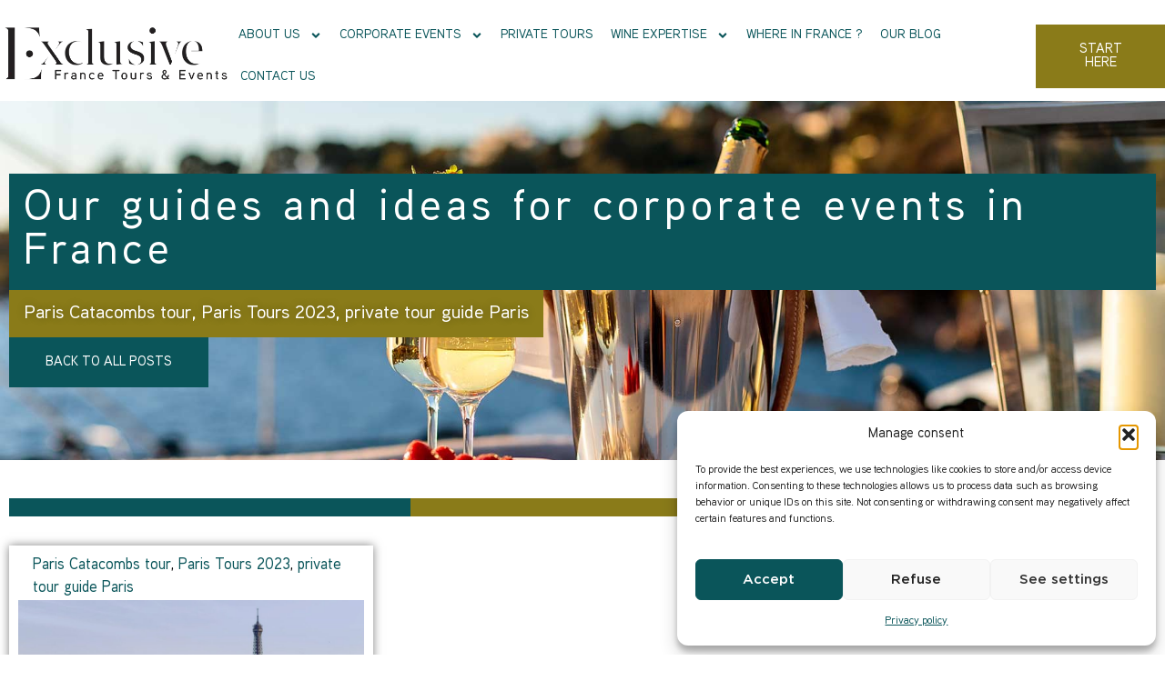

--- FILE ---
content_type: text/html; charset=UTF-8
request_url: https://www.exclusive-france-tours.com/tag/paris-catacombs-tour/
body_size: 22095
content:
<!doctype html>
<html lang="fr-FR">
<head>
	<meta charset="UTF-8">
	<meta name="viewport" content="width=device-width, initial-scale=1">
	<link rel="profile" href="https://gmpg.org/xfn/11">
	<meta name='robots' content='index, follow, max-image-preview:large, max-snippet:-1, max-video-preview:-1' />

	<!-- This site is optimized with the Yoast SEO Premium plugin v26.8 (Yoast SEO v26.8) - https://yoast.com/product/yoast-seo-premium-wordpress/ -->
	<title>Archives des Paris Catacombs tour - Exclusive France Tours</title>
	<meta name="description" content="Explore 10 exceptional Paris tours, perfect for corporate guests seeking immersive and memorable experiences in the City of Light." />
	<link rel="canonical" href="https://www.exclusive-france-tours.com/tag/paris-catacombs-tour/" />
	<meta property="og:locale" content="fr_FR" />
	<meta property="og:type" content="article" />
	<meta property="og:title" content="Paris Catacombs tour Archives" />
	<meta property="og:url" content="https://www.exclusive-france-tours.com/tag/paris-catacombs-tour/" />
	<meta property="og:site_name" content="Exclusive France Tours" />
	<meta name="twitter:card" content="summary_large_image" />
	<script type="application/ld+json" class="yoast-schema-graph">{"@context":"https://schema.org","@graph":[{"@type":"CollectionPage","@id":"https://www.exclusive-france-tours.com/tag/paris-catacombs-tour/","url":"https://www.exclusive-france-tours.com/tag/paris-catacombs-tour/","name":"Archives des Paris Catacombs tour - Exclusive France Tours","isPartOf":{"@id":"https://www.exclusive-france-tours.com/#website"},"primaryImageOfPage":{"@id":"https://www.exclusive-france-tours.com/tag/paris-catacombs-tour/#primaryimage"},"image":{"@id":"https://www.exclusive-france-tours.com/tag/paris-catacombs-tour/#primaryimage"},"thumbnailUrl":"https://www.exclusive-france-tours.com/wp-content/uploads/Paris-tours-2023.jpg","description":"Explore 10 exceptional Paris tours, perfect for corporate guests seeking immersive and memorable experiences in the City of Light.","breadcrumb":{"@id":"https://www.exclusive-france-tours.com/tag/paris-catacombs-tour/#breadcrumb"},"inLanguage":"fr-FR"},{"@type":"ImageObject","inLanguage":"fr-FR","@id":"https://www.exclusive-france-tours.com/tag/paris-catacombs-tour/#primaryimage","url":"https://www.exclusive-france-tours.com/wp-content/uploads/Paris-tours-2023.jpg","contentUrl":"https://www.exclusive-france-tours.com/wp-content/uploads/Paris-tours-2023.jpg","width":1280,"height":719},{"@type":"BreadcrumbList","@id":"https://www.exclusive-france-tours.com/tag/paris-catacombs-tour/#breadcrumb","itemListElement":[{"@type":"ListItem","position":1,"name":"Accueil","item":"https://www.exclusive-france-tours.com/"},{"@type":"ListItem","position":2,"name":"Paris Catacombs tour"}]},{"@type":"WebSite","@id":"https://www.exclusive-france-tours.com/#website","url":"https://www.exclusive-france-tours.com/","name":"Exclusive France Tours","description":"Tourisme Haut de Gamme, Agence Évènementiel Luxe","publisher":{"@id":"https://www.exclusive-france-tours.com/#organization"},"potentialAction":[{"@type":"SearchAction","target":{"@type":"EntryPoint","urlTemplate":"https://www.exclusive-france-tours.com/?s={search_term_string}"},"query-input":{"@type":"PropertyValueSpecification","valueRequired":true,"valueName":"search_term_string"}}],"inLanguage":"fr-FR"},{"@type":"Organization","@id":"https://www.exclusive-france-tours.com/#organization","name":"Exclusive France Tours","url":"https://www.exclusive-france-tours.com/","logo":{"@type":"ImageObject","inLanguage":"fr-FR","@id":"https://www.exclusive-france-tours.com/#/schema/logo/image/","url":"https://www.exclusive-france-tours.com/wp-content/uploads/EXCLUSIVE-logo-noir.webp","contentUrl":"https://www.exclusive-france-tours.com/wp-content/uploads/EXCLUSIVE-logo-noir.webp","width":494,"height":145,"caption":"Exclusive France Tours"},"image":{"@id":"https://www.exclusive-france-tours.com/#/schema/logo/image/"}}]}</script>
	<!-- / Yoast SEO Premium plugin. -->


<link rel='dns-prefetch' href='//www.googletagmanager.com' />

<link rel="alternate" type="application/rss+xml" title="Exclusive France Tours &raquo; Flux" href="https://www.exclusive-france-tours.com/feed/" />
<link rel="alternate" type="application/rss+xml" title="Exclusive France Tours &raquo; Flux des commentaires" href="https://www.exclusive-france-tours.com/comments/feed/" />
<link rel="alternate" type="application/rss+xml" title="Exclusive France Tours &raquo; Flux de l’étiquette Paris Catacombs tour" href="https://www.exclusive-france-tours.com/tag/paris-catacombs-tour/feed/" />
		<script>
            function cmplzCallClarity(method, params) {
                if (typeof window.clarity === 'function') {
                    try {
                        window.clarity(method, params);
                    } catch (e) {
                        console.warn('Clarity API error:', e);
                    }
                }
            }

            function cmplzGetConsentFromEvent(e) {
                var d = e && e.detail && e.detail.categories ? e.detail.categories : [];
                var categories = Array.isArray(d) ? d : [];

                return {
                    analyticsAllowed: categories.indexOf('statistics') !== -1,
                    adsAllowed: categories.indexOf('marketing') !== -1
                };
            }

            function cmplzSendClarityConsent(analyticsAllowed, adsAllowed) {
                var status = function (b) { return b ? "granted" : "denied"; };
                cmplzCallClarity('consentv2', {
                    analytics_Storage: status(!!analyticsAllowed),
                    ad_Storage: status(!!adsAllowed)
                });
            }

            function cmplzEraseClarityCookies() {
                cmplzCallClarity('consent', false);
            }

            document.addEventListener('cmplz_fire_categories', function (e) {
                var consent = cmplzGetConsentFromEvent(e);
                cmplzSendClarityConsent(consent.analyticsAllowed, consent.adsAllowed);
            });

            document.addEventListener('cmplz_revoke', function (e) {
                var consent = cmplzGetConsentFromEvent(e);
                cmplzSendClarityConsent(consent.analyticsAllowed, consent.adsAllowed);
                if (!consent.analyticsAllowed && !consent.adsAllowed) {
                    cmplzEraseClarityCookies();
                }
            });

		</script>
		<style id='wp-img-auto-sizes-contain-inline-css'>
img:is([sizes=auto i],[sizes^="auto," i]){contain-intrinsic-size:3000px 1500px}
/*# sourceURL=wp-img-auto-sizes-contain-inline-css */
</style>
<style id='wp-emoji-styles-inline-css'>

	img.wp-smiley, img.emoji {
		display: inline !important;
		border: none !important;
		box-shadow: none !important;
		height: 1em !important;
		width: 1em !important;
		margin: 0 0.07em !important;
		vertical-align: -0.1em !important;
		background: none !important;
		padding: 0 !important;
	}
/*# sourceURL=wp-emoji-styles-inline-css */
</style>
<style id='classic-theme-styles-inline-css'>
/*! This file is auto-generated */
.wp-block-button__link{color:#fff;background-color:#32373c;border-radius:9999px;box-shadow:none;text-decoration:none;padding:calc(.667em + 2px) calc(1.333em + 2px);font-size:1.125em}.wp-block-file__button{background:#32373c;color:#fff;text-decoration:none}
/*# sourceURL=/wp-includes/css/classic-themes.min.css */
</style>
<link rel='stylesheet' id='jet-engine-frontend-css' href='https://www.exclusive-france-tours.com/wp-content/plugins/jet-engine/assets/css/frontend.css?ver=3.8.2.1' media='all' />
<style id='global-styles-inline-css'>
:root{--wp--preset--aspect-ratio--square: 1;--wp--preset--aspect-ratio--4-3: 4/3;--wp--preset--aspect-ratio--3-4: 3/4;--wp--preset--aspect-ratio--3-2: 3/2;--wp--preset--aspect-ratio--2-3: 2/3;--wp--preset--aspect-ratio--16-9: 16/9;--wp--preset--aspect-ratio--9-16: 9/16;--wp--preset--color--black: #000000;--wp--preset--color--cyan-bluish-gray: #abb8c3;--wp--preset--color--white: #ffffff;--wp--preset--color--pale-pink: #f78da7;--wp--preset--color--vivid-red: #cf2e2e;--wp--preset--color--luminous-vivid-orange: #ff6900;--wp--preset--color--luminous-vivid-amber: #fcb900;--wp--preset--color--light-green-cyan: #7bdcb5;--wp--preset--color--vivid-green-cyan: #00d084;--wp--preset--color--pale-cyan-blue: #8ed1fc;--wp--preset--color--vivid-cyan-blue: #0693e3;--wp--preset--color--vivid-purple: #9b51e0;--wp--preset--gradient--vivid-cyan-blue-to-vivid-purple: linear-gradient(135deg,rgb(6,147,227) 0%,rgb(155,81,224) 100%);--wp--preset--gradient--light-green-cyan-to-vivid-green-cyan: linear-gradient(135deg,rgb(122,220,180) 0%,rgb(0,208,130) 100%);--wp--preset--gradient--luminous-vivid-amber-to-luminous-vivid-orange: linear-gradient(135deg,rgb(252,185,0) 0%,rgb(255,105,0) 100%);--wp--preset--gradient--luminous-vivid-orange-to-vivid-red: linear-gradient(135deg,rgb(255,105,0) 0%,rgb(207,46,46) 100%);--wp--preset--gradient--very-light-gray-to-cyan-bluish-gray: linear-gradient(135deg,rgb(238,238,238) 0%,rgb(169,184,195) 100%);--wp--preset--gradient--cool-to-warm-spectrum: linear-gradient(135deg,rgb(74,234,220) 0%,rgb(151,120,209) 20%,rgb(207,42,186) 40%,rgb(238,44,130) 60%,rgb(251,105,98) 80%,rgb(254,248,76) 100%);--wp--preset--gradient--blush-light-purple: linear-gradient(135deg,rgb(255,206,236) 0%,rgb(152,150,240) 100%);--wp--preset--gradient--blush-bordeaux: linear-gradient(135deg,rgb(254,205,165) 0%,rgb(254,45,45) 50%,rgb(107,0,62) 100%);--wp--preset--gradient--luminous-dusk: linear-gradient(135deg,rgb(255,203,112) 0%,rgb(199,81,192) 50%,rgb(65,88,208) 100%);--wp--preset--gradient--pale-ocean: linear-gradient(135deg,rgb(255,245,203) 0%,rgb(182,227,212) 50%,rgb(51,167,181) 100%);--wp--preset--gradient--electric-grass: linear-gradient(135deg,rgb(202,248,128) 0%,rgb(113,206,126) 100%);--wp--preset--gradient--midnight: linear-gradient(135deg,rgb(2,3,129) 0%,rgb(40,116,252) 100%);--wp--preset--font-size--small: 13px;--wp--preset--font-size--medium: 20px;--wp--preset--font-size--large: 36px;--wp--preset--font-size--x-large: 42px;--wp--preset--spacing--20: 0.44rem;--wp--preset--spacing--30: 0.67rem;--wp--preset--spacing--40: 1rem;--wp--preset--spacing--50: 1.5rem;--wp--preset--spacing--60: 2.25rem;--wp--preset--spacing--70: 3.38rem;--wp--preset--spacing--80: 5.06rem;--wp--preset--shadow--natural: 6px 6px 9px rgba(0, 0, 0, 0.2);--wp--preset--shadow--deep: 12px 12px 50px rgba(0, 0, 0, 0.4);--wp--preset--shadow--sharp: 6px 6px 0px rgba(0, 0, 0, 0.2);--wp--preset--shadow--outlined: 6px 6px 0px -3px rgb(255, 255, 255), 6px 6px rgb(0, 0, 0);--wp--preset--shadow--crisp: 6px 6px 0px rgb(0, 0, 0);}:where(.is-layout-flex){gap: 0.5em;}:where(.is-layout-grid){gap: 0.5em;}body .is-layout-flex{display: flex;}.is-layout-flex{flex-wrap: wrap;align-items: center;}.is-layout-flex > :is(*, div){margin: 0;}body .is-layout-grid{display: grid;}.is-layout-grid > :is(*, div){margin: 0;}:where(.wp-block-columns.is-layout-flex){gap: 2em;}:where(.wp-block-columns.is-layout-grid){gap: 2em;}:where(.wp-block-post-template.is-layout-flex){gap: 1.25em;}:where(.wp-block-post-template.is-layout-grid){gap: 1.25em;}.has-black-color{color: var(--wp--preset--color--black) !important;}.has-cyan-bluish-gray-color{color: var(--wp--preset--color--cyan-bluish-gray) !important;}.has-white-color{color: var(--wp--preset--color--white) !important;}.has-pale-pink-color{color: var(--wp--preset--color--pale-pink) !important;}.has-vivid-red-color{color: var(--wp--preset--color--vivid-red) !important;}.has-luminous-vivid-orange-color{color: var(--wp--preset--color--luminous-vivid-orange) !important;}.has-luminous-vivid-amber-color{color: var(--wp--preset--color--luminous-vivid-amber) !important;}.has-light-green-cyan-color{color: var(--wp--preset--color--light-green-cyan) !important;}.has-vivid-green-cyan-color{color: var(--wp--preset--color--vivid-green-cyan) !important;}.has-pale-cyan-blue-color{color: var(--wp--preset--color--pale-cyan-blue) !important;}.has-vivid-cyan-blue-color{color: var(--wp--preset--color--vivid-cyan-blue) !important;}.has-vivid-purple-color{color: var(--wp--preset--color--vivid-purple) !important;}.has-black-background-color{background-color: var(--wp--preset--color--black) !important;}.has-cyan-bluish-gray-background-color{background-color: var(--wp--preset--color--cyan-bluish-gray) !important;}.has-white-background-color{background-color: var(--wp--preset--color--white) !important;}.has-pale-pink-background-color{background-color: var(--wp--preset--color--pale-pink) !important;}.has-vivid-red-background-color{background-color: var(--wp--preset--color--vivid-red) !important;}.has-luminous-vivid-orange-background-color{background-color: var(--wp--preset--color--luminous-vivid-orange) !important;}.has-luminous-vivid-amber-background-color{background-color: var(--wp--preset--color--luminous-vivid-amber) !important;}.has-light-green-cyan-background-color{background-color: var(--wp--preset--color--light-green-cyan) !important;}.has-vivid-green-cyan-background-color{background-color: var(--wp--preset--color--vivid-green-cyan) !important;}.has-pale-cyan-blue-background-color{background-color: var(--wp--preset--color--pale-cyan-blue) !important;}.has-vivid-cyan-blue-background-color{background-color: var(--wp--preset--color--vivid-cyan-blue) !important;}.has-vivid-purple-background-color{background-color: var(--wp--preset--color--vivid-purple) !important;}.has-black-border-color{border-color: var(--wp--preset--color--black) !important;}.has-cyan-bluish-gray-border-color{border-color: var(--wp--preset--color--cyan-bluish-gray) !important;}.has-white-border-color{border-color: var(--wp--preset--color--white) !important;}.has-pale-pink-border-color{border-color: var(--wp--preset--color--pale-pink) !important;}.has-vivid-red-border-color{border-color: var(--wp--preset--color--vivid-red) !important;}.has-luminous-vivid-orange-border-color{border-color: var(--wp--preset--color--luminous-vivid-orange) !important;}.has-luminous-vivid-amber-border-color{border-color: var(--wp--preset--color--luminous-vivid-amber) !important;}.has-light-green-cyan-border-color{border-color: var(--wp--preset--color--light-green-cyan) !important;}.has-vivid-green-cyan-border-color{border-color: var(--wp--preset--color--vivid-green-cyan) !important;}.has-pale-cyan-blue-border-color{border-color: var(--wp--preset--color--pale-cyan-blue) !important;}.has-vivid-cyan-blue-border-color{border-color: var(--wp--preset--color--vivid-cyan-blue) !important;}.has-vivid-purple-border-color{border-color: var(--wp--preset--color--vivid-purple) !important;}.has-vivid-cyan-blue-to-vivid-purple-gradient-background{background: var(--wp--preset--gradient--vivid-cyan-blue-to-vivid-purple) !important;}.has-light-green-cyan-to-vivid-green-cyan-gradient-background{background: var(--wp--preset--gradient--light-green-cyan-to-vivid-green-cyan) !important;}.has-luminous-vivid-amber-to-luminous-vivid-orange-gradient-background{background: var(--wp--preset--gradient--luminous-vivid-amber-to-luminous-vivid-orange) !important;}.has-luminous-vivid-orange-to-vivid-red-gradient-background{background: var(--wp--preset--gradient--luminous-vivid-orange-to-vivid-red) !important;}.has-very-light-gray-to-cyan-bluish-gray-gradient-background{background: var(--wp--preset--gradient--very-light-gray-to-cyan-bluish-gray) !important;}.has-cool-to-warm-spectrum-gradient-background{background: var(--wp--preset--gradient--cool-to-warm-spectrum) !important;}.has-blush-light-purple-gradient-background{background: var(--wp--preset--gradient--blush-light-purple) !important;}.has-blush-bordeaux-gradient-background{background: var(--wp--preset--gradient--blush-bordeaux) !important;}.has-luminous-dusk-gradient-background{background: var(--wp--preset--gradient--luminous-dusk) !important;}.has-pale-ocean-gradient-background{background: var(--wp--preset--gradient--pale-ocean) !important;}.has-electric-grass-gradient-background{background: var(--wp--preset--gradient--electric-grass) !important;}.has-midnight-gradient-background{background: var(--wp--preset--gradient--midnight) !important;}.has-small-font-size{font-size: var(--wp--preset--font-size--small) !important;}.has-medium-font-size{font-size: var(--wp--preset--font-size--medium) !important;}.has-large-font-size{font-size: var(--wp--preset--font-size--large) !important;}.has-x-large-font-size{font-size: var(--wp--preset--font-size--x-large) !important;}
:where(.wp-block-post-template.is-layout-flex){gap: 1.25em;}:where(.wp-block-post-template.is-layout-grid){gap: 1.25em;}
:where(.wp-block-term-template.is-layout-flex){gap: 1.25em;}:where(.wp-block-term-template.is-layout-grid){gap: 1.25em;}
:where(.wp-block-columns.is-layout-flex){gap: 2em;}:where(.wp-block-columns.is-layout-grid){gap: 2em;}
:root :where(.wp-block-pullquote){font-size: 1.5em;line-height: 1.6;}
/*# sourceURL=global-styles-inline-css */
</style>
<link rel='stylesheet' id='cmplz-general-css' href='https://www.exclusive-france-tours.com/wp-content/plugins/complianz-gdpr/assets/css/cookieblocker.min.css?ver=1768985425' media='all' />
<link rel='stylesheet' id='hello-elementor-css' href='https://www.exclusive-france-tours.com/wp-content/themes/hello-elementor/style.min.css?ver=3.0.1' media='all' />
<link rel='stylesheet' id='hello-elementor-theme-style-css' href='https://www.exclusive-france-tours.com/wp-content/themes/hello-elementor/theme.min.css?ver=3.0.1' media='all' />
<link rel='stylesheet' id='hello-elementor-header-footer-css' href='https://www.exclusive-france-tours.com/wp-content/themes/hello-elementor/header-footer.min.css?ver=3.0.1' media='all' />
<link rel='stylesheet' id='elementor-frontend-css' href='https://www.exclusive-france-tours.com/wp-content/uploads/elementor/css/custom-frontend.min.css?ver=1769015395' media='all' />
<link rel='stylesheet' id='widget-image-css' href='https://www.exclusive-france-tours.com/wp-content/plugins/elementor/assets/css/widget-image.min.css?ver=3.34.2' media='all' />
<link rel='stylesheet' id='widget-nav-menu-css' href='https://www.exclusive-france-tours.com/wp-content/uploads/elementor/css/custom-pro-widget-nav-menu.min.css?ver=1769015395' media='all' />
<link rel='stylesheet' id='e-sticky-css' href='https://www.exclusive-france-tours.com/wp-content/plugins/elementor-pro/assets/css/modules/sticky.min.css?ver=3.34.1' media='all' />
<link rel='stylesheet' id='widget-heading-css' href='https://www.exclusive-france-tours.com/wp-content/plugins/elementor/assets/css/widget-heading.min.css?ver=3.34.2' media='all' />
<link rel='stylesheet' id='widget-loop-common-css' href='https://www.exclusive-france-tours.com/wp-content/plugins/elementor-pro/assets/css/widget-loop-common.min.css?ver=3.34.1' media='all' />
<link rel='stylesheet' id='widget-loop-grid-css' href='https://www.exclusive-france-tours.com/wp-content/uploads/elementor/css/custom-pro-widget-loop-grid.min.css?ver=1769015395' media='all' />
<link rel='stylesheet' id='e-popup-css' href='https://www.exclusive-france-tours.com/wp-content/plugins/elementor-pro/assets/css/conditionals/popup.min.css?ver=3.34.1' media='all' />
<link rel='stylesheet' id='e-animation-slideInLeft-css' href='https://www.exclusive-france-tours.com/wp-content/plugins/elementor/assets/lib/animations/styles/slideInLeft.min.css?ver=3.34.2' media='all' />
<link rel='stylesheet' id='elementor-post-71-css' href='https://www.exclusive-france-tours.com/wp-content/uploads/elementor/css/post-71.css?ver=1769015395' media='all' />
<link rel='stylesheet' id='ooohboi-steroids-styles-css' href='https://www.exclusive-france-tours.com/wp-content/plugins/ooohboi-steroids-for-elementor/assets/css/main.css?ver=2.1.2426082023' media='all' />
<link rel='stylesheet' id='font-awesome-5-all-css' href='https://www.exclusive-france-tours.com/wp-content/plugins/elementor/assets/lib/font-awesome/css/all.min.css?ver=3.34.2' media='all' />
<link rel='stylesheet' id='font-awesome-4-shim-css' href='https://www.exclusive-france-tours.com/wp-content/plugins/elementor/assets/lib/font-awesome/css/v4-shims.min.css?ver=3.34.2' media='all' />
<link rel='stylesheet' id='elementor-post-45524-css' href='https://www.exclusive-france-tours.com/wp-content/uploads/elementor/css/post-45524.css?ver=1769015396' media='all' />
<link rel='stylesheet' id='elementor-post-46999-css' href='https://www.exclusive-france-tours.com/wp-content/uploads/elementor/css/post-46999.css?ver=1769015400' media='all' />
<link rel='stylesheet' id='elementor-post-18752-css' href='https://www.exclusive-france-tours.com/wp-content/uploads/elementor/css/post-18752.css?ver=1769016018' media='all' />
<link rel='stylesheet' id='elementor-post-40614-css' href='https://www.exclusive-france-tours.com/wp-content/uploads/elementor/css/post-40614.css?ver=1769015396' media='all' />
<link rel='stylesheet' id='elementor-post-40565-css' href='https://www.exclusive-france-tours.com/wp-content/uploads/elementor/css/post-40565.css?ver=1769015396' media='all' />
<link rel='stylesheet' id='elementor-post-19002-css' href='https://www.exclusive-france-tours.com/wp-content/uploads/elementor/css/post-19002.css?ver=1769015396' media='all' />
<script src="https://www.exclusive-france-tours.com/wp-includes/js/jquery/jquery.min.js?ver=3.7.1" id="jquery-core-js"></script>
<script src="https://www.exclusive-france-tours.com/wp-includes/js/jquery/jquery-migrate.min.js?ver=3.4.1" id="jquery-migrate-js"></script>
<script src="https://www.exclusive-france-tours.com/wp-content/plugins/elementor/assets/lib/font-awesome/js/v4-shims.min.js?ver=3.34.2" id="font-awesome-4-shim-js"></script>
<link rel="https://api.w.org/" href="https://www.exclusive-france-tours.com/wp-json/" /><link rel="alternate" title="JSON" type="application/json" href="https://www.exclusive-france-tours.com/wp-json/wp/v2/tags/3664" /><link rel="EditURI" type="application/rsd+xml" title="RSD" href="https://www.exclusive-france-tours.com/xmlrpc.php?rsd" />
<meta name="generator" content="WordPress 6.9" />

		<!-- GA Google Analytics @ https://m0n.co/ga -->
		<script>
			(function(i,s,o,g,r,a,m){i['GoogleAnalyticsObject']=r;i[r]=i[r]||function(){
			(i[r].q=i[r].q||[]).push(arguments)},i[r].l=1*new Date();a=s.createElement(o),
			m=s.getElementsByTagName(o)[0];a.async=1;a.src=g;m.parentNode.insertBefore(a,m)
			})(window,document,'script','https://www.google-analytics.com/analytics.js','ga');
			ga('create', 'UA-105079718-1', 'auto');
			ga('send', 'pageview');
		</script>

	<!-- Google tag (gtag.js) -->
<script async src="https://www.googletagmanager.com/gtag/js?id=G-SJK44M7FD0"></script>
<script>
  window.dataLayer = window.dataLayer || [];
  function gtag(){dataLayer.push(arguments);}
  gtag('js', new Date());

  gtag('config', 'G-SJK44M7FD0');
</script>
<meta name="generator" content="Site Kit by Google 1.170.0" />		<script type="text/javascript">
				(function(c,l,a,r,i,t,y){
					c[a]=c[a]||function(){(c[a].q=c[a].q||[]).push(arguments)};t=l.createElement(r);t.async=1;
					t.src="https://www.clarity.ms/tag/"+i+"?ref=wordpress";y=l.getElementsByTagName(r)[0];y.parentNode.insertBefore(t,y);
				})(window, document, "clarity", "script", "sqiknhnvkb");
		</script>
					<style>.cmplz-hidden {
					display: none !important;
				}</style><meta name="generator" content="Elementor 3.34.2; features: e_font_icon_svg, additional_custom_breakpoints; settings: css_print_method-external, google_font-enabled, font_display-auto">
			<style>
				.e-con.e-parent:nth-of-type(n+4):not(.e-lazyloaded):not(.e-no-lazyload),
				.e-con.e-parent:nth-of-type(n+4):not(.e-lazyloaded):not(.e-no-lazyload) * {
					background-image: none !important;
				}
				@media screen and (max-height: 1024px) {
					.e-con.e-parent:nth-of-type(n+3):not(.e-lazyloaded):not(.e-no-lazyload),
					.e-con.e-parent:nth-of-type(n+3):not(.e-lazyloaded):not(.e-no-lazyload) * {
						background-image: none !important;
					}
				}
				@media screen and (max-height: 640px) {
					.e-con.e-parent:nth-of-type(n+2):not(.e-lazyloaded):not(.e-no-lazyload),
					.e-con.e-parent:nth-of-type(n+2):not(.e-lazyloaded):not(.e-no-lazyload) * {
						background-image: none !important;
					}
				}
			</style>
						<meta name="theme-color" content="#FFFFFF">
			<link rel="icon" href="https://www.exclusive-france-tours.com/wp-content/uploads/cropped-Favicon-exclusive-32x32.webp" sizes="32x32" />
<link rel="icon" href="https://www.exclusive-france-tours.com/wp-content/uploads/cropped-Favicon-exclusive-192x192.webp" sizes="192x192" />
<link rel="apple-touch-icon" href="https://www.exclusive-france-tours.com/wp-content/uploads/cropped-Favicon-exclusive-180x180.webp" />
<meta name="msapplication-TileImage" content="https://www.exclusive-france-tours.com/wp-content/uploads/cropped-Favicon-exclusive-270x270.webp" />
		<style id="wp-custom-css">
			/*glassmorphism */
.glassmorphism { background-color: rgba(217, 217, 217, 0.1);
    backdrop-filter: blur(15px);
	transition: background-color 0.8s, backdrop-filter 0.3s;}

/* Taille H2 Blog Posts */
.single-post h2 {
    font-size: 28px !important;      /* A bit bigger than before */
    text-transform: none !important; /* Stops the forced CAPS LOCK */
    letter-spacing: 0.5px !important;/* Keeps letters readable but not too wide */
    line-height: 1.3em !important;   /* Good spacing between lines */
}		</style>
		<noscript><style id="rocket-lazyload-nojs-css">.rll-youtube-player, [data-lazy-src]{display:none !important;}</style></noscript><meta name="generator" content="WP Rocket 3.20.3" data-wpr-features="wpr_lazyload_images wpr_lazyload_iframes wpr_preload_links wpr_desktop" /></head>
<body class="archive tag tag-paris-catacombs-tour tag-3664 wp-custom-logo wp-theme-hello-elementor elementor-page-18752 elementor-default elementor-template-full-width elementor-kit-71">


<a class="skip-link screen-reader-text" href="#content">Aller au contenu</a>

		<header data-rocket-location-hash="c34ff453285c4e23a2b69e733fd059e1" data-elementor-type="header" data-elementor-id="45524" class="elementor elementor-45524 elementor-location-header" data-elementor-post-type="elementor_library">
			<header class="elementor-element elementor-element-239e1de e-flex e-con-boxed e-con e-parent" data-id="239e1de" data-element_type="container" id="show-hide-header" data-settings="{&quot;background_background&quot;:&quot;classic&quot;,&quot;jet_parallax_layout_list&quot;:[],&quot;sticky&quot;:&quot;top&quot;,&quot;_ob_use_container_extras&quot;:&quot;no&quot;,&quot;_ob_column_hoveranimator&quot;:&quot;no&quot;,&quot;_ob_glider_is_slider&quot;:&quot;no&quot;,&quot;_ob_column_has_pseudo&quot;:&quot;no&quot;,&quot;sticky_on&quot;:[&quot;widescreen&quot;,&quot;desktop&quot;,&quot;tablet&quot;,&quot;mobile&quot;],&quot;sticky_offset&quot;:0,&quot;sticky_effects_offset&quot;:0,&quot;sticky_anchor_link_offset&quot;:0}">
					<div data-rocket-location-hash="da3b654b339ed49f0234db69a353a170" class="e-con-inner">
				<div class="elementor-element elementor-element-cc18897 elementor-widget__width-auto elementor-absolute ob-has-background-overlay elementor-widget elementor-widget-html" data-id="cc18897" data-element_type="widget" data-settings="{&quot;_position&quot;:&quot;absolute&quot;,&quot;_ob_widget_stalker_use&quot;:&quot;no&quot;,&quot;_ob_poopart_use&quot;:&quot;yes&quot;,&quot;_ob_shadough_use&quot;:&quot;no&quot;,&quot;_ob_allow_hoveranimator&quot;:&quot;no&quot;}" data-widget_type="html.default">
				<div class="elementor-widget-container">
					<script>
"use strict";
OB_ready(OB_doWhenReady);

function OB_doWhenReady() {
    // localize everything
    var ooohBoi = window.ooohBoi || {};
    // local scope variables
    ooohBoi.prev_scroll_pos = window.scrollY || document.body.scrollTop;
    ooohBoi.cur_scroll_pos;
    ooohBoi.scroll_direction = 'init';
    ooohBoi.prev_scroll_direction = 0;
    ooohBoi.header = document.querySelector('#show-hide-header'); // header ID
    ooohBoi.header_pos = {
        top: ooohBoi.header.offsetTop,
        left: ooohBoi.header.offsetLeft,
    };
    ooohBoi.header_height = OB_outerHeight(ooohBoi.header);
    // show-hide header with ease/transition
    ooohBoi.header.style.transition = 'all 0.3s ease';
    // update header height on window resize
    ooohBoi.updateHeaderHeight = function() {
        ooohBoi.header_height = OB_outerHeight(ooohBoi.header);
    }
    // listen "scroll" event and decide what to do
    ooohBoi.checkScroll = function() {
        ooohBoi.cur_scroll_pos = window.scrollY || document.body.scrollTop;

        if (ooohBoi.cur_scroll_pos > ooohBoi.prev_scroll_pos) ooohBoi.scroll_direction = 'down';
        else if (ooohBoi.cur_scroll_pos < ooohBoi.prev_scroll_pos) ooohBoi.scroll_direction = 'up';

        if (ooohBoi.scroll_direction !== ooohBoi.prev_scroll_direction) ooohBoi.toggleHeader(ooohBoi.scroll_direction, ooohBoi.cur_scroll_pos);
        ooohBoi.prev_scroll_pos = ooohBoi.cur_scroll_pos;
    }
    // add or remove class based on the scrolling direction
    ooohBoi.toggleHeader = function(scroll_direction, scroll_current) {
        if (scroll_direction === 'down' && scroll_current > ooohBoi.header_height) {
            OB_addClass(ooohBoi.header, 'im-hidden'); // for styling
            ooohBoi.header.style.top = -1 * ooohBoi.header_height + "px";
            ooohBoi.prev_scroll_direction = scroll_direction;
        } else if (scroll_direction === 'up') {
            OB_removeClass(ooohBoi.header, 'im-hidden');
            ooohBoi.header.style.top = ooohBoi.header_pos.top + "px";
            ooohBoi.prev_scroll_direction = scroll_direction;
        }
    }
    // listen "scroll" and "resize" window events
    window.addEventListener('scroll', ooohBoi.checkScroll);
    window.addEventListener('resize', ooohBoi.updateHeaderHeight);
}

function OB_outerHeight(el) {
    var height = el.offsetHeight;
    var style = getComputedStyle(el);
    height += parseInt(style.marginTop) + parseInt(style.marginBottom);
    return height;
}

function OB_addClass(el, className) {
    if (el.classList) el.classList.add(className);
    else {
        var current = el.className,
            found = false;
        var all = current.split(' ');
        for (var i = 0; i < all.length, !found; i++) found = all[i] === className;
        if (!found) {
            if (current === '') el.className = className;
            else el.className += ' ' + className;
        }
    }
}

function OB_removeClass(el, className) {
    if (el.classList) el.classList.remove(className);
    else el.className = el.className.replace(new RegExp('(^|\\b)' + className.split(' ').join('|') + '(\\b|$)', 'gi'), ' ');
}

function OB_ready(fn) {
    if (document.readyState != 'loading') fn();
    else if (document.addEventListener) document.addEventListener('DOMContentLoaded', fn);
    else {
        document.attachEvent('onreadystatechange', function() {
            if (document.readyState != 'loading') fn();
        });
    }
}
</script>				</div>
				</div>
				<div class="elementor-element elementor-element-d5ce481 elementor-widget__width-initial ob-has-background-overlay elementor-widget elementor-widget-theme-site-logo elementor-widget-image" data-id="d5ce481" data-element_type="widget" data-settings="{&quot;_ob_widget_stalker_use&quot;:&quot;no&quot;,&quot;_ob_poopart_use&quot;:&quot;yes&quot;,&quot;_ob_shadough_use&quot;:&quot;no&quot;,&quot;_ob_allow_hoveranimator&quot;:&quot;no&quot;}" data-widget_type="theme-site-logo.default">
				<div class="elementor-widget-container">
											<a href="https://www.exclusive-france-tours.com">
			<img fetchpriority="high" width="494" height="145" src="data:image/svg+xml,%3Csvg%20xmlns='http://www.w3.org/2000/svg'%20viewBox='0%200%20494%20145'%3E%3C/svg%3E" class="attachment-full size-full wp-image-46758" alt="" data-lazy-srcset="https://www.exclusive-france-tours.com/wp-content/uploads/EXCLUSIVE-logo-noir.webp 494w, https://www.exclusive-france-tours.com/wp-content/uploads/EXCLUSIVE-logo-noir-300x88.webp 300w" data-lazy-sizes="(max-width: 494px) 100vw, 494px" data-lazy-src="https://www.exclusive-france-tours.com/wp-content/uploads/EXCLUSIVE-logo-noir.webp" /><noscript><img fetchpriority="high" width="494" height="145" src="https://www.exclusive-france-tours.com/wp-content/uploads/EXCLUSIVE-logo-noir.webp" class="attachment-full size-full wp-image-46758" alt="" srcset="https://www.exclusive-france-tours.com/wp-content/uploads/EXCLUSIVE-logo-noir.webp 494w, https://www.exclusive-france-tours.com/wp-content/uploads/EXCLUSIVE-logo-noir-300x88.webp 300w" sizes="(max-width: 494px) 100vw, 494px" /></noscript>				</a>
											</div>
				</div>
				<div class="elementor-element elementor-element-6e1212b elementor-nav-menu--stretch elementor-widget-mobile__width-initial elementor-nav-menu--dropdown-tablet elementor-nav-menu__text-align-aside elementor-nav-menu--toggle elementor-nav-menu--burger ob-has-background-overlay elementor-widget elementor-widget-nav-menu" data-id="6e1212b" data-element_type="widget" data-settings="{&quot;full_width&quot;:&quot;stretch&quot;,&quot;submenu_icon&quot;:{&quot;value&quot;:&quot;&lt;svg aria-hidden=\&quot;true\&quot; class=\&quot;e-font-icon-svg e-fas-angle-down\&quot; viewBox=\&quot;0 0 320 512\&quot; xmlns=\&quot;http:\/\/www.w3.org\/2000\/svg\&quot;&gt;&lt;path d=\&quot;M143 352.3L7 216.3c-9.4-9.4-9.4-24.6 0-33.9l22.6-22.6c9.4-9.4 24.6-9.4 33.9 0l96.4 96.4 96.4-96.4c9.4-9.4 24.6-9.4 33.9 0l22.6 22.6c9.4 9.4 9.4 24.6 0 33.9l-136 136c-9.2 9.4-24.4 9.4-33.8 0z\&quot;&gt;&lt;\/path&gt;&lt;\/svg&gt;&quot;,&quot;library&quot;:&quot;fa-solid&quot;},&quot;layout&quot;:&quot;horizontal&quot;,&quot;toggle&quot;:&quot;burger&quot;,&quot;_ob_widget_stalker_use&quot;:&quot;no&quot;,&quot;_ob_poopart_use&quot;:&quot;yes&quot;,&quot;_ob_shadough_use&quot;:&quot;no&quot;,&quot;_ob_allow_hoveranimator&quot;:&quot;no&quot;}" data-widget_type="nav-menu.default">
				<div class="elementor-widget-container">
								<nav aria-label="Menu" class="elementor-nav-menu--main elementor-nav-menu__container elementor-nav-menu--layout-horizontal e--pointer-none">
				<ul id="menu-1-6e1212b" class="elementor-nav-menu"><li class="menu-item menu-item-type-custom menu-item-object-custom menu-item-has-children menu-item-46302"><a href="#" class="elementor-item elementor-item-anchor">About Us</a>
<ul class="sub-menu elementor-nav-menu--dropdown">
	<li class="menu-item menu-item-type-post_type menu-item-object-page menu-item-46300"><a href="https://www.exclusive-france-tours.com/who-we-are-corporate-event-experts/" class="elementor-sub-item">Who We Are: Corporate Event Experts</a></li>
	<li class="menu-item menu-item-type-post_type menu-item-object-page menu-item-46299"><a href="https://www.exclusive-france-tours.com/how-we-work-crafting-exceptional-corporate-experiences/" class="elementor-sub-item">How We Operate And Budget</a></li>
	<li class="menu-item menu-item-type-post_type menu-item-object-page menu-item-46301"><a href="https://www.exclusive-france-tours.com/embracing-new-horizons-together-our-next-chapter/" class="elementor-sub-item">Embracing New Horizons Together: Our Next Chapter</a></li>
</ul>
</li>
<li class="menu-item menu-item-type-post_type menu-item-object-page menu-item-has-children menu-item-45534"><a href="https://www.exclusive-france-tours.com/corporate-events/" class="elementor-item">Corporate events</a>
<ul class="sub-menu elementor-nav-menu--dropdown">
	<li class="menu-item menu-item-type-post_type menu-item-object-page menu-item-46990"><a data-obflink-url="aHR0cHM6Ly93d3cuZXhjbHVzaXZlLWZyYW5jZS10b3Vycy5jb20vY29ycG9yYXRlLWV2ZW50cy90b3AtZXhlY3V0aXZlLXJldHJlYXRzLWluLWZyYW5jZS8=" tabindex="0" class="elementor-sub-item">Top Executive Retreats</a></li>
	<li class="menu-item menu-item-type-post_type menu-item-object-page menu-item-46991"><a data-obflink-url="aHR0cHM6Ly93d3cuZXhjbHVzaXZlLWZyYW5jZS10b3Vycy5jb20vY29ycG9yYXRlLWV2ZW50cy92aXAtY2xpZW50cy1nYXRoZXJpbmctaW4tZnJhbmNlLw==" tabindex="0" class="elementor-sub-item">VIP Clients Gathering</a></li>
	<li class="menu-item menu-item-type-post_type menu-item-object-page menu-item-46992"><a data-obflink-url="aHR0cHM6Ly93d3cuZXhjbHVzaXZlLWZyYW5jZS10b3Vycy5jb20vY29ycG9yYXRlLWV2ZW50cy9nbG9iYWwtYm9hcmRzLW1lZXRpbmctaW4tZnJhbmNlLw==" tabindex="0" class="elementor-sub-item">Global Boards Meeting</a></li>
	<li class="menu-item menu-item-type-post_type menu-item-object-page menu-item-46993"><a data-obflink-url="aHR0cHM6Ly93d3cuZXhjbHVzaXZlLWZyYW5jZS10b3Vycy5jb20vY29ycG9yYXRlLWV2ZW50cy9leGNsdXNpdmUtdGhlbWUtY29ycG9yYXRlLWV2ZW5pbmdzLWluLWZyYW5jZS8=" tabindex="0" class="elementor-sub-item">Exclusive Theme Corporate Evenings</a></li>
	<li class="menu-item menu-item-type-post_type menu-item-object-page menu-item-46994"><a data-obflink-url="aHR0cHM6Ly93d3cuZXhjbHVzaXZlLWZyYW5jZS10b3Vycy5jb20vY29ycG9yYXRlLWV2ZW50cy9pbmNlbnRpdmUtdHJhdmVsLXByb2dyYW1zLWluLWZyYW5jZS8=" tabindex="0" class="elementor-sub-item">Incentive Travel Programs</a></li>
	<li class="menu-item menu-item-type-post_type menu-item-object-page menu-item-46995"><a data-obflink-url="aHR0cHM6Ly93d3cuZXhjbHVzaXZlLWZyYW5jZS10b3Vycy5jb20vY29ycG9yYXRlLWV2ZW50cy9tYmEtY29ob3J0LWludGVncmF0aW9uLWluLWZyYW5jZS8=" tabindex="0" class="elementor-sub-item">MBA Cohort Integration</a></li>
</ul>
</li>
<li class="menu-item menu-item-type-post_type menu-item-object-page menu-item-47141"><a href="https://www.exclusive-france-tours.com/private-tours/" class="elementor-item">Private tours</a></li>
<li class="menu-item menu-item-type-post_type menu-item-object-page menu-item-has-children menu-item-46323"><a href="https://www.exclusive-france-tours.com/wine-expertise-for-corporate-events/" class="elementor-item">Wine Expertise</a>
<ul class="sub-menu elementor-nav-menu--dropdown">
	<li class="menu-item menu-item-type-post_type menu-item-object-page menu-item-47561"><a href="https://www.exclusive-france-tours.com/french-wine-guide/" class="elementor-sub-item">French Wine Guide</a></li>
</ul>
</li>
<li class="menu-item menu-item-type-post_type menu-item-object-page menu-item-45535"><a href="https://www.exclusive-france-tours.com/destinations/" class="elementor-item">Where in France ?</a></li>
<li class="menu-item menu-item-type-post_type menu-item-object-page menu-item-47345"><a href="https://www.exclusive-france-tours.com/ideas-for-corporates-events-in-france/" class="elementor-item">Our Blog</a></li>
<li class="menu-item menu-item-type-post_type menu-item-object-page menu-item-45532"><a href="https://www.exclusive-france-tours.com/contact-us/" class="elementor-item">Contact us</a></li>
</ul>			</nav>
					<div class="elementor-menu-toggle" role="button" tabindex="0" aria-label="Permuter le menu" aria-expanded="false">
			<svg aria-hidden="true" role="presentation" class="elementor-menu-toggle__icon--open e-font-icon-svg e-eicon-menu-bar" viewBox="0 0 1000 1000" xmlns="http://www.w3.org/2000/svg"><path d="M104 333H896C929 333 958 304 958 271S929 208 896 208H104C71 208 42 237 42 271S71 333 104 333ZM104 583H896C929 583 958 554 958 521S929 458 896 458H104C71 458 42 487 42 521S71 583 104 583ZM104 833H896C929 833 958 804 958 771S929 708 896 708H104C71 708 42 737 42 771S71 833 104 833Z"></path></svg><svg aria-hidden="true" role="presentation" class="elementor-menu-toggle__icon--close e-font-icon-svg e-eicon-close" viewBox="0 0 1000 1000" xmlns="http://www.w3.org/2000/svg"><path d="M742 167L500 408 258 167C246 154 233 150 217 150 196 150 179 158 167 167 154 179 150 196 150 212 150 229 154 242 171 254L408 500 167 742C138 771 138 800 167 829 196 858 225 858 254 829L496 587 738 829C750 842 767 846 783 846 800 846 817 842 829 829 842 817 846 804 846 783 846 767 842 750 829 737L588 500 833 258C863 229 863 200 833 171 804 137 775 137 742 167Z"></path></svg>		</div>
					<nav class="elementor-nav-menu--dropdown elementor-nav-menu__container" aria-hidden="true">
				<ul id="menu-2-6e1212b" class="elementor-nav-menu"><li class="menu-item menu-item-type-custom menu-item-object-custom menu-item-has-children menu-item-46302"><a href="#" class="elementor-item elementor-item-anchor" tabindex="-1">About Us</a>
<ul class="sub-menu elementor-nav-menu--dropdown">
	<li class="menu-item menu-item-type-post_type menu-item-object-page menu-item-46300"><a href="https://www.exclusive-france-tours.com/who-we-are-corporate-event-experts/" class="elementor-sub-item" tabindex="-1">Who We Are: Corporate Event Experts</a></li>
	<li class="menu-item menu-item-type-post_type menu-item-object-page menu-item-46299"><a href="https://www.exclusive-france-tours.com/how-we-work-crafting-exceptional-corporate-experiences/" class="elementor-sub-item" tabindex="-1">How We Operate And Budget</a></li>
	<li class="menu-item menu-item-type-post_type menu-item-object-page menu-item-46301"><a href="https://www.exclusive-france-tours.com/embracing-new-horizons-together-our-next-chapter/" class="elementor-sub-item" tabindex="-1">Embracing New Horizons Together: Our Next Chapter</a></li>
</ul>
</li>
<li class="menu-item menu-item-type-post_type menu-item-object-page menu-item-has-children menu-item-45534"><a href="https://www.exclusive-france-tours.com/corporate-events/" class="elementor-item" tabindex="-1">Corporate events</a>
<ul class="sub-menu elementor-nav-menu--dropdown">
	<li class="menu-item menu-item-type-post_type menu-item-object-page menu-item-46990"><a data-obflink-url="aHR0cHM6Ly93d3cuZXhjbHVzaXZlLWZyYW5jZS10b3Vycy5jb20vY29ycG9yYXRlLWV2ZW50cy90b3AtZXhlY3V0aXZlLXJldHJlYXRzLWluLWZyYW5jZS8=" tabindex="-1" class="elementor-sub-item">Top Executive Retreats</a></li>
	<li class="menu-item menu-item-type-post_type menu-item-object-page menu-item-46991"><a data-obflink-url="aHR0cHM6Ly93d3cuZXhjbHVzaXZlLWZyYW5jZS10b3Vycy5jb20vY29ycG9yYXRlLWV2ZW50cy92aXAtY2xpZW50cy1nYXRoZXJpbmctaW4tZnJhbmNlLw==" tabindex="-1" class="elementor-sub-item">VIP Clients Gathering</a></li>
	<li class="menu-item menu-item-type-post_type menu-item-object-page menu-item-46992"><a data-obflink-url="aHR0cHM6Ly93d3cuZXhjbHVzaXZlLWZyYW5jZS10b3Vycy5jb20vY29ycG9yYXRlLWV2ZW50cy9nbG9iYWwtYm9hcmRzLW1lZXRpbmctaW4tZnJhbmNlLw==" tabindex="-1" class="elementor-sub-item">Global Boards Meeting</a></li>
	<li class="menu-item menu-item-type-post_type menu-item-object-page menu-item-46993"><a data-obflink-url="aHR0cHM6Ly93d3cuZXhjbHVzaXZlLWZyYW5jZS10b3Vycy5jb20vY29ycG9yYXRlLWV2ZW50cy9leGNsdXNpdmUtdGhlbWUtY29ycG9yYXRlLWV2ZW5pbmdzLWluLWZyYW5jZS8=" tabindex="-1" class="elementor-sub-item">Exclusive Theme Corporate Evenings</a></li>
	<li class="menu-item menu-item-type-post_type menu-item-object-page menu-item-46994"><a data-obflink-url="aHR0cHM6Ly93d3cuZXhjbHVzaXZlLWZyYW5jZS10b3Vycy5jb20vY29ycG9yYXRlLWV2ZW50cy9pbmNlbnRpdmUtdHJhdmVsLXByb2dyYW1zLWluLWZyYW5jZS8=" tabindex="-1" class="elementor-sub-item">Incentive Travel Programs</a></li>
	<li class="menu-item menu-item-type-post_type menu-item-object-page menu-item-46995"><a data-obflink-url="aHR0cHM6Ly93d3cuZXhjbHVzaXZlLWZyYW5jZS10b3Vycy5jb20vY29ycG9yYXRlLWV2ZW50cy9tYmEtY29ob3J0LWludGVncmF0aW9uLWluLWZyYW5jZS8=" tabindex="-1" class="elementor-sub-item">MBA Cohort Integration</a></li>
</ul>
</li>
<li class="menu-item menu-item-type-post_type menu-item-object-page menu-item-47141"><a href="https://www.exclusive-france-tours.com/private-tours/" class="elementor-item" tabindex="-1">Private tours</a></li>
<li class="menu-item menu-item-type-post_type menu-item-object-page menu-item-has-children menu-item-46323"><a href="https://www.exclusive-france-tours.com/wine-expertise-for-corporate-events/" class="elementor-item" tabindex="-1">Wine Expertise</a>
<ul class="sub-menu elementor-nav-menu--dropdown">
	<li class="menu-item menu-item-type-post_type menu-item-object-page menu-item-47561"><a href="https://www.exclusive-france-tours.com/french-wine-guide/" class="elementor-sub-item" tabindex="-1">French Wine Guide</a></li>
</ul>
</li>
<li class="menu-item menu-item-type-post_type menu-item-object-page menu-item-45535"><a href="https://www.exclusive-france-tours.com/destinations/" class="elementor-item" tabindex="-1">Where in France ?</a></li>
<li class="menu-item menu-item-type-post_type menu-item-object-page menu-item-47345"><a href="https://www.exclusive-france-tours.com/ideas-for-corporates-events-in-france/" class="elementor-item" tabindex="-1">Our Blog</a></li>
<li class="menu-item menu-item-type-post_type menu-item-object-page menu-item-45532"><a href="https://www.exclusive-france-tours.com/contact-us/" class="elementor-item" tabindex="-1">Contact us</a></li>
</ul>			</nav>
						</div>
				</div>
				<div class="elementor-element elementor-element-ddeea3f elementor-align-right elementor-mobile-align-justify elementor-widget__width-initial elementor-widget-mobile__width-inherit ob-has-background-overlay elementor-widget elementor-widget-button" data-id="ddeea3f" data-element_type="widget" data-settings="{&quot;_ob_butterbutton_use_it&quot;:&quot;no&quot;,&quot;_ob_widget_stalker_use&quot;:&quot;no&quot;,&quot;_ob_poopart_use&quot;:&quot;yes&quot;,&quot;_ob_shadough_use&quot;:&quot;no&quot;,&quot;_ob_allow_hoveranimator&quot;:&quot;no&quot;}" data-widget_type="button.default">
				<div class="elementor-widget-container">
									<div class="elementor-button-wrapper">
					<a class="elementor-button elementor-button-link elementor-size-sm" href="https://www.exclusive-france-tours.com/start-here-corporare-event-france/">
						<span class="elementor-button-content-wrapper">
									<span class="elementor-button-text">Start here</span>
					</span>
					</a>
				</div>
								</div>
				</div>
					</div>
				</header>
				</header>
				<div data-rocket-location-hash="6ff421f3fda96fd21d7ff7d1b0a0a8c1" data-elementor-type="archive" data-elementor-id="18752" class="elementor elementor-18752 elementor-location-archive" data-elementor-post-type="elementor_library">
			<div class="elementor-element elementor-element-733af64 e-flex e-con-boxed e-con e-parent" data-id="733af64" data-element_type="container" data-settings="{&quot;background_background&quot;:&quot;classic&quot;,&quot;jet_parallax_layout_list&quot;:[],&quot;_ob_use_container_extras&quot;:&quot;no&quot;,&quot;_ob_column_hoveranimator&quot;:&quot;no&quot;,&quot;_ob_glider_is_slider&quot;:&quot;no&quot;,&quot;_ob_column_has_pseudo&quot;:&quot;no&quot;}">
					<div data-rocket-location-hash="f250ef8b555c141129e008721383720a" class="e-con-inner">
				<div class="elementor-element elementor-element-aff8837 ob-harakiri-inherit ob-has-background-overlay elementor-widget elementor-widget-heading" data-id="aff8837" data-element_type="widget" data-settings="{&quot;_ob_use_harakiri&quot;:&quot;yes&quot;,&quot;_ob_harakiri_writing_mode&quot;:&quot;inherit&quot;,&quot;_ob_harakiri_text_clip&quot;:&quot;none&quot;,&quot;_ob_widget_stalker_use&quot;:&quot;no&quot;,&quot;_ob_poopart_use&quot;:&quot;yes&quot;,&quot;_ob_shadough_use&quot;:&quot;no&quot;,&quot;_ob_allow_hoveranimator&quot;:&quot;no&quot;}" data-widget_type="heading.default">
				<div class="elementor-widget-container">
					<h1 class="elementor-heading-title elementor-size-default">Our guides and ideas for corporate events in France</h1>				</div>
				</div>
				<div class="elementor-element elementor-element-243b37f ob-has-background-overlay elementor-widget elementor-widget-heading" data-id="243b37f" data-element_type="widget" data-settings="{&quot;_ob_widget_stalker_use&quot;:&quot;no&quot;,&quot;_ob_poopart_use&quot;:&quot;yes&quot;,&quot;_ob_shadough_use&quot;:&quot;no&quot;,&quot;_ob_allow_hoveranimator&quot;:&quot;no&quot;}" data-widget_type="heading.default">
				<div class="elementor-widget-container">
					<p class="elementor-heading-title elementor-size-default"><a href="https://www.exclusive-france-tours.com/tag/paris-catacombs-tour/" rel="tag">Paris Catacombs tour</a>, <a href="https://www.exclusive-france-tours.com/tag/paris-tours-2023/" rel="tag">Paris Tours 2023</a>, <a href="https://www.exclusive-france-tours.com/tag/private-tour-guide-paris/" rel="tag">private tour guide Paris</a></p>				</div>
				</div>
				<div class="elementor-element elementor-element-c48a98e elementor-align-left elementor-mobile-align-justify elementor-widget__width-inherit elementor-widget-mobile__width-inherit ob-has-background-overlay elementor-widget elementor-widget-button" data-id="c48a98e" data-element_type="widget" data-settings="{&quot;_ob_butterbutton_use_it&quot;:&quot;no&quot;,&quot;_ob_widget_stalker_use&quot;:&quot;no&quot;,&quot;_ob_poopart_use&quot;:&quot;yes&quot;,&quot;_ob_shadough_use&quot;:&quot;no&quot;,&quot;_ob_allow_hoveranimator&quot;:&quot;no&quot;}" data-widget_type="button.default">
				<div class="elementor-widget-container">
									<div class="elementor-button-wrapper">
					<a class="elementor-button elementor-button-link elementor-size-sm" href="https://www.exclusive-france-tours.com/ideas-for-corporates-events-in-france/">
						<span class="elementor-button-content-wrapper">
									<span class="elementor-button-text">Back to all posts</span>
					</span>
					</a>
				</div>
								</div>
				</div>
					</div>
				</div>
		<div class="elementor-element elementor-element-ae11cc8 e-flex e-con-boxed e-con e-parent" data-id="ae11cc8" data-element_type="container" data-settings="{&quot;jet_parallax_layout_list&quot;:[],&quot;_ob_use_container_extras&quot;:&quot;no&quot;,&quot;_ob_column_hoveranimator&quot;:&quot;no&quot;,&quot;_ob_glider_is_slider&quot;:&quot;no&quot;,&quot;_ob_column_has_pseudo&quot;:&quot;no&quot;}">
					<div data-rocket-location-hash="3f2ebbf863d4612ef775d00659a69d20" class="e-con-inner">
		<div class="elementor-element elementor-element-7acbda3 e-con-full e-flex e-con e-child" data-id="7acbda3" data-element_type="container" data-settings="{&quot;background_background&quot;:&quot;gradient&quot;,&quot;jet_parallax_layout_list&quot;:[],&quot;_ob_use_container_extras&quot;:&quot;no&quot;,&quot;_ob_column_hoveranimator&quot;:&quot;no&quot;,&quot;_ob_glider_is_slider&quot;:&quot;no&quot;,&quot;_ob_column_has_pseudo&quot;:&quot;no&quot;}">
				</div>
				<div class="elementor-element elementor-element-bb459cd elementor-grid-3 elementor-grid-tablet-2 elementor-grid-mobile-1 ob-has-background-overlay elementor-widget elementor-widget-loop-grid" data-id="bb459cd" data-element_type="widget" data-settings="{&quot;template_id&quot;:&quot;47273&quot;,&quot;pagination_type&quot;:&quot;numbers_and_prev_next&quot;,&quot;_skin&quot;:&quot;post&quot;,&quot;columns&quot;:&quot;3&quot;,&quot;columns_tablet&quot;:&quot;2&quot;,&quot;columns_mobile&quot;:&quot;1&quot;,&quot;edit_handle_selector&quot;:&quot;[data-elementor-type=\&quot;loop-item\&quot;]&quot;,&quot;pagination_load_type&quot;:&quot;page_reload&quot;,&quot;row_gap&quot;:{&quot;unit&quot;:&quot;px&quot;,&quot;size&quot;:&quot;&quot;,&quot;sizes&quot;:[]},&quot;row_gap_widescreen&quot;:{&quot;unit&quot;:&quot;px&quot;,&quot;size&quot;:&quot;&quot;,&quot;sizes&quot;:[]},&quot;row_gap_tablet&quot;:{&quot;unit&quot;:&quot;px&quot;,&quot;size&quot;:&quot;&quot;,&quot;sizes&quot;:[]},&quot;row_gap_mobile&quot;:{&quot;unit&quot;:&quot;px&quot;,&quot;size&quot;:&quot;&quot;,&quot;sizes&quot;:[]},&quot;_ob_widget_stalker_use&quot;:&quot;no&quot;,&quot;_ob_poopart_use&quot;:&quot;yes&quot;,&quot;_ob_shadough_use&quot;:&quot;no&quot;,&quot;_ob_allow_hoveranimator&quot;:&quot;no&quot;}" data-widget_type="loop-grid.post">
				<div class="elementor-widget-container">
							<div class="elementor-loop-container elementor-grid" role="list">
		<style id="loop-47273">.elementor-47273 .elementor-element.elementor-element-d62d8dc{--display:flex;--flex-direction:column;--container-widget-width:calc( ( 1 - var( --container-widget-flex-grow ) ) * 100% );--container-widget-height:initial;--container-widget-flex-grow:0;--container-widget-align-self:initial;--flex-wrap-mobile:wrap;--align-items:flex-start;--gap:10px 0px;--row-gap:10px;--column-gap:0px;--flex-wrap:wrap;box-shadow:0px 0px 10px 0px rgba(0,0,0,0.5);}.elementor-47273 .elementor-element.elementor-element-30e58a9 .elementor-icon-list-icon i{color:var( --e-global-color-1f23879 );font-size:14px;}.elementor-47273 .elementor-element.elementor-element-30e58a9 .elementor-icon-list-icon svg{fill:var( --e-global-color-1f23879 );--e-icon-list-icon-size:14px;}.elementor-47273 .elementor-element.elementor-element-30e58a9 .elementor-icon-list-icon{width:14px;}.elementor-47273 .elementor-element.elementor-element-6568fc9 img{height:250px;object-fit:cover;object-position:center center;}.elementor-47273 .elementor-element.elementor-element-1cdaae1{width:100%;max-width:100%;}.elementor-47273 .elementor-element.elementor-element-1cdaae1.elementor-element{--flex-grow:1;--flex-shrink:0;}.elementor-47273 .elementor-element.elementor-element-1cdaae1 > .elementor-widget-container{border-style:solid;border-width:4px 0px 0px 0px;border-color:var( --e-global-color-1f23879 );border-radius:0px 0px 0px 0px;}.elementor-47273 .elementor-element.elementor-element-1cdaae1 .elementor-heading-title{line-height:38px;}</style>		<div data-elementor-type="loop-item" data-elementor-id="47273" class="elementor elementor-47273 e-loop-item e-loop-item-43119 post-43119 post type-post status-publish format-standard has-post-thumbnail hentry category-exclusive-france-tours tag-paris-catacombs-tour tag-paris-tours-2023 tag-private-tour-guide-paris" data-elementor-post-type="elementor_library" data-custom-edit-handle="1">
			<div class="elementor-element elementor-element-d62d8dc e-flex e-con-boxed e-con e-parent" data-id="d62d8dc" data-element_type="container" data-settings="{&quot;jet_parallax_layout_list&quot;:[],&quot;_ob_use_container_extras&quot;:&quot;no&quot;,&quot;_ob_column_hoveranimator&quot;:&quot;no&quot;,&quot;_ob_glider_is_slider&quot;:&quot;no&quot;,&quot;_ob_column_has_pseudo&quot;:&quot;no&quot;}">
					<div data-rocket-location-hash="0b77f88eca57d1f1b60428c6e9049c86" class="e-con-inner">
				<div class="elementor-element elementor-element-30e58a9 ob-has-background-overlay elementor-widget elementor-widget-post-info" data-id="30e58a9" data-element_type="widget" data-settings="{&quot;_ob_widget_stalker_use&quot;:&quot;no&quot;,&quot;_ob_poopart_use&quot;:&quot;yes&quot;,&quot;_ob_shadough_use&quot;:&quot;no&quot;,&quot;_ob_allow_hoveranimator&quot;:&quot;no&quot;}" data-widget_type="post-info.default">
				<div class="elementor-widget-container">
							<ul class="elementor-inline-items elementor-icon-list-items elementor-post-info">
								<li class="elementor-icon-list-item elementor-repeater-item-9423c32 elementor-inline-item" itemprop="about">
										<span class="elementor-icon-list-icon">
															</span>
									<span class="elementor-icon-list-text elementor-post-info__item elementor-post-info__item--type-terms">
										<span class="elementor-post-info__terms-list">
				<a href="https://www.exclusive-france-tours.com/tag/paris-catacombs-tour/" class="elementor-post-info__terms-list-item">Paris Catacombs tour</a>, <a href="https://www.exclusive-france-tours.com/tag/paris-tours-2023/" class="elementor-post-info__terms-list-item">Paris Tours 2023</a>, <a href="https://www.exclusive-france-tours.com/tag/private-tour-guide-paris/" class="elementor-post-info__terms-list-item">private tour guide Paris</a>				</span>
					</span>
								</li>
				</ul>
						</div>
				</div>
				<div class="elementor-element elementor-element-6568fc9 ob-has-background-overlay elementor-widget elementor-widget-theme-post-featured-image elementor-widget-image" data-id="6568fc9" data-element_type="widget" data-settings="{&quot;_ob_widget_stalker_use&quot;:&quot;no&quot;,&quot;_ob_poopart_use&quot;:&quot;yes&quot;,&quot;_ob_shadough_use&quot;:&quot;no&quot;,&quot;_ob_allow_hoveranimator&quot;:&quot;no&quot;}" data-widget_type="theme-post-featured-image.default">
				<div class="elementor-widget-container">
																<a href="https://www.exclusive-france-tours.com/10-great-paris-tours-to-take-in-2023-and-why/">
							<img width="800" height="449" src="data:image/svg+xml,%3Csvg%20xmlns='http://www.w3.org/2000/svg'%20viewBox='0%200%20800%20449'%3E%3C/svg%3E" class="attachment-large size-large wp-image-43110" alt="" data-lazy-srcset="https://www.exclusive-france-tours.com/wp-content/uploads/Paris-tours-2023-1024x575.jpg 1024w, https://www.exclusive-france-tours.com/wp-content/uploads/Paris-tours-2023-300x169.jpg 300w, https://www.exclusive-france-tours.com/wp-content/uploads/Paris-tours-2023-768x431.jpg 768w, https://www.exclusive-france-tours.com/wp-content/uploads/Paris-tours-2023-260x146.jpg 260w, https://www.exclusive-france-tours.com/wp-content/uploads/Paris-tours-2023-50x28.jpg 50w, https://www.exclusive-france-tours.com/wp-content/uploads/Paris-tours-2023-134x75.jpg 134w, https://www.exclusive-france-tours.com/wp-content/uploads/Paris-tours-2023-1200x675.jpg 1200w, https://www.exclusive-france-tours.com/wp-content/uploads/Paris-tours-2023.jpg 1280w" data-lazy-sizes="(max-width: 800px) 100vw, 800px" data-lazy-src="https://www.exclusive-france-tours.com/wp-content/uploads/Paris-tours-2023-1024x575.jpg" /><noscript><img width="800" height="449" src="https://www.exclusive-france-tours.com/wp-content/uploads/Paris-tours-2023-1024x575.jpg" class="attachment-large size-large wp-image-43110" alt="" srcset="https://www.exclusive-france-tours.com/wp-content/uploads/Paris-tours-2023-1024x575.jpg 1024w, https://www.exclusive-france-tours.com/wp-content/uploads/Paris-tours-2023-300x169.jpg 300w, https://www.exclusive-france-tours.com/wp-content/uploads/Paris-tours-2023-768x431.jpg 768w, https://www.exclusive-france-tours.com/wp-content/uploads/Paris-tours-2023-260x146.jpg 260w, https://www.exclusive-france-tours.com/wp-content/uploads/Paris-tours-2023-50x28.jpg 50w, https://www.exclusive-france-tours.com/wp-content/uploads/Paris-tours-2023-134x75.jpg 134w, https://www.exclusive-france-tours.com/wp-content/uploads/Paris-tours-2023-1200x675.jpg 1200w, https://www.exclusive-france-tours.com/wp-content/uploads/Paris-tours-2023.jpg 1280w" sizes="(max-width: 800px) 100vw, 800px" /></noscript>								</a>
															</div>
				</div>
				<div class="elementor-element elementor-element-1cdaae1 elementor-widget__width-inherit ob-has-background-overlay elementor-widget elementor-widget-theme-post-title elementor-page-title elementor-widget-heading" data-id="1cdaae1" data-element_type="widget" data-settings="{&quot;_ob_widget_stalker_use&quot;:&quot;no&quot;,&quot;_ob_poopart_use&quot;:&quot;yes&quot;,&quot;_ob_shadough_use&quot;:&quot;no&quot;,&quot;_ob_allow_hoveranimator&quot;:&quot;no&quot;}" data-widget_type="theme-post-title.default">
				<div class="elementor-widget-container">
					<h3 class="elementor-heading-title elementor-size-default"><a href="https://www.exclusive-france-tours.com/10-great-paris-tours-to-take-in-2023-and-why/">10 Great Paris Tours to Take in 2023 and Why?</a></h3>				</div>
				</div>
					</div>
				</div>
				</div>
				</div>
		
						</div>
				</div>
					</div>
				</div>
				</div>
				<footer data-elementor-type="footer" data-elementor-id="46999" class="elementor elementor-46999 elementor-location-footer" data-elementor-post-type="elementor_library">
			<div class="elementor-element elementor-element-600a0ef e-flex e-con-boxed e-con e-parent" data-id="600a0ef" data-element_type="container" data-settings="{&quot;jet_parallax_layout_list&quot;:[],&quot;_ob_use_container_extras&quot;:&quot;no&quot;,&quot;_ob_column_hoveranimator&quot;:&quot;no&quot;,&quot;_ob_glider_is_slider&quot;:&quot;no&quot;,&quot;_ob_column_has_pseudo&quot;:&quot;no&quot;}">
					<div data-rocket-location-hash="4bcced5dacfc99884bf5fb20cef12e85" class="e-con-inner">
				<div class="elementor-element elementor-element-6022196 elementor-widget__width-initial ob-has-background-overlay elementor-widget elementor-widget-theme-site-logo elementor-widget-image" data-id="6022196" data-element_type="widget" data-settings="{&quot;_ob_widget_stalker_use&quot;:&quot;no&quot;,&quot;_ob_poopart_use&quot;:&quot;yes&quot;,&quot;_ob_shadough_use&quot;:&quot;no&quot;,&quot;_ob_allow_hoveranimator&quot;:&quot;no&quot;}" data-widget_type="theme-site-logo.default">
				<div class="elementor-widget-container">
											<a href="https://www.exclusive-france-tours.com">
			<img fetchpriority="high" width="494" height="145" src="data:image/svg+xml,%3Csvg%20xmlns='http://www.w3.org/2000/svg'%20viewBox='0%200%20494%20145'%3E%3C/svg%3E" class="attachment-full size-full wp-image-46758" alt="" data-lazy-srcset="https://www.exclusive-france-tours.com/wp-content/uploads/EXCLUSIVE-logo-noir.webp 494w, https://www.exclusive-france-tours.com/wp-content/uploads/EXCLUSIVE-logo-noir-300x88.webp 300w" data-lazy-sizes="(max-width: 494px) 100vw, 494px" data-lazy-src="https://www.exclusive-france-tours.com/wp-content/uploads/EXCLUSIVE-logo-noir.webp" /><noscript><img fetchpriority="high" width="494" height="145" src="https://www.exclusive-france-tours.com/wp-content/uploads/EXCLUSIVE-logo-noir.webp" class="attachment-full size-full wp-image-46758" alt="" srcset="https://www.exclusive-france-tours.com/wp-content/uploads/EXCLUSIVE-logo-noir.webp 494w, https://www.exclusive-france-tours.com/wp-content/uploads/EXCLUSIVE-logo-noir-300x88.webp 300w" sizes="(max-width: 494px) 100vw, 494px" /></noscript>				</a>
											</div>
				</div>
		<div class="elementor-element elementor-element-436ba28 e-con-full e-flex e-con e-child" data-id="436ba28" data-element_type="container" data-settings="{&quot;jet_parallax_layout_list&quot;:[],&quot;_ob_use_container_extras&quot;:&quot;no&quot;,&quot;_ob_column_hoveranimator&quot;:&quot;no&quot;,&quot;_ob_glider_is_slider&quot;:&quot;no&quot;,&quot;_ob_column_has_pseudo&quot;:&quot;no&quot;}">
				<div class="elementor-element elementor-element-64d3628 ob-harakiri-inherit ob-has-background-overlay elementor-widget elementor-widget-heading" data-id="64d3628" data-element_type="widget" data-settings="{&quot;_ob_use_harakiri&quot;:&quot;yes&quot;,&quot;_ob_harakiri_writing_mode&quot;:&quot;inherit&quot;,&quot;_ob_harakiri_text_clip&quot;:&quot;none&quot;,&quot;_ob_widget_stalker_use&quot;:&quot;no&quot;,&quot;_ob_poopart_use&quot;:&quot;yes&quot;,&quot;_ob_shadough_use&quot;:&quot;no&quot;,&quot;_ob_allow_hoveranimator&quot;:&quot;no&quot;}" data-widget_type="heading.default">
				<div class="elementor-widget-container">
					<p class="elementor-heading-title elementor-size-default">About</p>				</div>
				</div>
				<div class="elementor-element elementor-element-956cb16 ob-harakiri-inherit ob-has-background-overlay elementor-widget elementor-widget-text-editor" data-id="956cb16" data-element_type="widget" data-settings="{&quot;_ob_use_harakiri&quot;:&quot;yes&quot;,&quot;_ob_harakiri_writing_mode&quot;:&quot;inherit&quot;,&quot;_ob_postman_use&quot;:&quot;no&quot;,&quot;_ob_widget_stalker_use&quot;:&quot;no&quot;,&quot;_ob_poopart_use&quot;:&quot;yes&quot;,&quot;_ob_shadough_use&quot;:&quot;no&quot;,&quot;_ob_allow_hoveranimator&quot;:&quot;no&quot;}" data-widget_type="text-editor.default">
				<div class="elementor-widget-container">
									<p><a data-obflink-url="aHR0cHM6Ly93d3cuZXhjbHVzaXZlLWZyYW5jZS10b3Vycy5jb20vc3RhcnQtaGVyZS1jb3Jwb3JhcmUtZXZlbnQtZnJhbmNlLw==" class="" tabindex="0">Start here</a></p><p><a class="obflink-full" href="https://www.exclusive-france-tours.com/who-we-are-corporate-event-experts/">Who we are</a></p><p><a class="obflink-full" href="https://www.exclusive-france-tours.com/how-we-work-crafting-exceptional-corporate-experiences/">How we work</a></p><p><a class="obflink-full" href="https://www.exclusive-france-tours.com/embracing-new-horizons-together-our-next-chapter/">Our transformation</a></p>

								</div>
				</div>
				</div>
		<div class="elementor-element elementor-element-5775534 e-con-full e-flex e-con e-child" data-id="5775534" data-element_type="container" data-settings="{&quot;jet_parallax_layout_list&quot;:[],&quot;_ob_use_container_extras&quot;:&quot;no&quot;,&quot;_ob_column_hoveranimator&quot;:&quot;no&quot;,&quot;_ob_glider_is_slider&quot;:&quot;no&quot;,&quot;_ob_column_has_pseudo&quot;:&quot;no&quot;}">
				<div class="elementor-element elementor-element-300fbfe ob-harakiri-inherit ob-has-background-overlay elementor-widget elementor-widget-heading" data-id="300fbfe" data-element_type="widget" data-settings="{&quot;_ob_use_harakiri&quot;:&quot;yes&quot;,&quot;_ob_harakiri_writing_mode&quot;:&quot;inherit&quot;,&quot;_ob_harakiri_text_clip&quot;:&quot;none&quot;,&quot;_ob_widget_stalker_use&quot;:&quot;no&quot;,&quot;_ob_poopart_use&quot;:&quot;yes&quot;,&quot;_ob_shadough_use&quot;:&quot;no&quot;,&quot;_ob_allow_hoveranimator&quot;:&quot;no&quot;}" data-widget_type="heading.default">
				<div class="elementor-widget-container">
					<p class="elementor-heading-title elementor-size-default">Services</p>				</div>
				</div>
				<div class="elementor-element elementor-element-4baa6a5 ob-has-background-overlay elementor-widget elementor-widget-text-editor" data-id="4baa6a5" data-element_type="widget" data-settings="{&quot;_ob_widget_stalker_use&quot;:&quot;no&quot;,&quot;_ob_poopart_use&quot;:&quot;yes&quot;,&quot;_ob_shadough_use&quot;:&quot;no&quot;,&quot;_ob_allow_hoveranimator&quot;:&quot;no&quot;}" data-widget_type="text-editor.default">
				<div class="elementor-widget-container">
									<p><a data-obflink-url="aHR0cHM6Ly93d3cuZXhjbHVzaXZlLWZyYW5jZS10b3Vycy5jb20vY29udGFjdC11cy8=" class="" tabindex="0">Contact us</a></p><p><a class="obflink-full" href="https://www.exclusive-france-tours.com/corporate-events/">Our Corporate Events</a></p><p><a class="obflink-full" href="https://www.exclusive-france-tours.com/destinations/">Where in France ?</a></p><p><a class="obflink-full" href="https://www.exclusive-france-tours.com/wine-expertise-for-corporate-events/">Our Wine Expertise</a></p>

								</div>
				</div>
				</div>
		<div class="elementor-element elementor-element-98bc73c e-con-full e-flex e-con e-child" data-id="98bc73c" data-element_type="container" data-settings="{&quot;jet_parallax_layout_list&quot;:[],&quot;_ob_use_container_extras&quot;:&quot;no&quot;,&quot;_ob_column_hoveranimator&quot;:&quot;no&quot;,&quot;_ob_glider_is_slider&quot;:&quot;no&quot;,&quot;_ob_column_has_pseudo&quot;:&quot;no&quot;}">
				<div class="elementor-element elementor-element-dbf6dc1 ob-harakiri-inherit ob-has-background-overlay elementor-widget elementor-widget-heading" data-id="dbf6dc1" data-element_type="widget" data-settings="{&quot;_ob_use_harakiri&quot;:&quot;yes&quot;,&quot;_ob_harakiri_writing_mode&quot;:&quot;inherit&quot;,&quot;_ob_harakiri_text_clip&quot;:&quot;none&quot;,&quot;_ob_widget_stalker_use&quot;:&quot;no&quot;,&quot;_ob_poopart_use&quot;:&quot;yes&quot;,&quot;_ob_shadough_use&quot;:&quot;no&quot;,&quot;_ob_allow_hoveranimator&quot;:&quot;no&quot;}" data-widget_type="heading.default">
				<div class="elementor-widget-container">
					<p class="elementor-heading-title elementor-size-default">Infos</p>				</div>
				</div>
				<div class="elementor-element elementor-element-e51ff34 ob-has-background-overlay elementor-widget elementor-widget-text-editor" data-id="e51ff34" data-element_type="widget" data-settings="{&quot;_ob_widget_stalker_use&quot;:&quot;no&quot;,&quot;_ob_poopart_use&quot;:&quot;yes&quot;,&quot;_ob_shadough_use&quot;:&quot;no&quot;,&quot;_ob_allow_hoveranimator&quot;:&quot;no&quot;}" data-widget_type="text-editor.default">
				<div class="elementor-widget-container">
									<p><a data-obflink-url="aHR0cHM6Ly93d3cuZXhjbHVzaXZlLWZyYW5jZS10b3Vycy5jb20vcHJpdmFjeS1wb2xpY3kv" class="" tabindex="0">Privacy Policy</a></p><p><a class="obflink-full" href="https://www.exclusive-france-tours.com/new-website-but-where-is-the-former-content/">Our former content</a></p>

								</div>
				</div>
				</div>
					</div>
				</div>
				</footer>
		
<script type="speculationrules">
{"prefetch":[{"source":"document","where":{"and":[{"href_matches":"/*"},{"not":{"href_matches":["/wp-*.php","/wp-admin/*","/wp-content/uploads/*","/wp-content/*","/wp-content/plugins/*","/wp-content/themes/hello-elementor/*","/*\\?(.+)"]}},{"not":{"selector_matches":"a[rel~=\"nofollow\"]"}},{"not":{"selector_matches":".no-prefetch, .no-prefetch a"}}]},"eagerness":"conservative"}]}
</script>

<!-- Consent Management powered by Complianz | GDPR/CCPA Cookie Consent https://wordpress.org/plugins/complianz-gdpr -->
<div id="cmplz-cookiebanner-container"><div class="cmplz-cookiebanner cmplz-hidden banner-1 banniere-a optin cmplz-bottom-right cmplz-categories-type-view-preferences" aria-modal="true" data-nosnippet="true" role="dialog" aria-live="polite" aria-labelledby="cmplz-header-1-optin" aria-describedby="cmplz-message-1-optin">
	<div class="cmplz-header">
		<div class="cmplz-logo"></div>
		<div class="cmplz-title" id="cmplz-header-1-optin">Manage consent</div>
		<div class="cmplz-close" tabindex="0" role="button" aria-label="Fermer la boîte de dialogue">
			<svg aria-hidden="true" focusable="false" data-prefix="fas" data-icon="times" class="svg-inline--fa fa-times fa-w-11" role="img" xmlns="http://www.w3.org/2000/svg" viewBox="0 0 352 512"><path fill="currentColor" d="M242.72 256l100.07-100.07c12.28-12.28 12.28-32.19 0-44.48l-22.24-22.24c-12.28-12.28-32.19-12.28-44.48 0L176 189.28 75.93 89.21c-12.28-12.28-32.19-12.28-44.48 0L9.21 111.45c-12.28 12.28-12.28 32.19 0 44.48L109.28 256 9.21 356.07c-12.28 12.28-12.28 32.19 0 44.48l22.24 22.24c12.28 12.28 32.2 12.28 44.48 0L176 322.72l100.07 100.07c12.28 12.28 32.2 12.28 44.48 0l22.24-22.24c12.28-12.28 12.28-32.19 0-44.48L242.72 256z"></path></svg>
		</div>
	</div>

	<div class="cmplz-divider cmplz-divider-header"></div>
	<div class="cmplz-body">
		<div class="cmplz-message" id="cmplz-message-1-optin"><p>To provide the best experiences, we use technologies like cookies to store and/or access device information. Consenting to these technologies allows us to process data such as browsing behavior or unique IDs on this site. Not consenting or withdrawing consent may negatively affect certain features and functions.</p></div>
		<!-- categories start -->
		<div class="cmplz-categories">
			<details class="cmplz-category cmplz-functional" >
				<summary>
						<span class="cmplz-category-header">
							<span class="cmplz-category-title">Fonctionnel</span>
							<span class='cmplz-always-active'>
								<span class="cmplz-banner-checkbox">
									<input type="checkbox"
										   id="cmplz-functional-optin"
										   data-category="cmplz_functional"
										   class="cmplz-consent-checkbox cmplz-functional"
										   size="40"
										   value="1"/>
									<label class="cmplz-label" for="cmplz-functional-optin"><span class="screen-reader-text">Fonctionnel</span></label>
								</span>
								Toujours activé							</span>
							<span class="cmplz-icon cmplz-open">
								<svg xmlns="http://www.w3.org/2000/svg" viewBox="0 0 448 512"  height="18" ><path d="M224 416c-8.188 0-16.38-3.125-22.62-9.375l-192-192c-12.5-12.5-12.5-32.75 0-45.25s32.75-12.5 45.25 0L224 338.8l169.4-169.4c12.5-12.5 32.75-12.5 45.25 0s12.5 32.75 0 45.25l-192 192C240.4 412.9 232.2 416 224 416z"/></svg>
							</span>
						</span>
				</summary>
				<div class="cmplz-description">
					<span class="cmplz-description-functional">Access or technical storage is strictly necessary for the legitimate interest of enabling the use of a specific service explicitly requested by the subscriber or user, or solely for the purpose of transmitting a communication over an electronic communications network.</span>
				</div>
			</details>

			<details class="cmplz-category cmplz-preferences" >
				<summary>
						<span class="cmplz-category-header">
							<span class="cmplz-category-title">Préférences</span>
							<span class="cmplz-banner-checkbox">
								<input type="checkbox"
									   id="cmplz-preferences-optin"
									   data-category="cmplz_preferences"
									   class="cmplz-consent-checkbox cmplz-preferences"
									   size="40"
									   value="1"/>
								<label class="cmplz-label" for="cmplz-preferences-optin"><span class="screen-reader-text">Préférences</span></label>
							</span>
							<span class="cmplz-icon cmplz-open">
								<svg xmlns="http://www.w3.org/2000/svg" viewBox="0 0 448 512"  height="18" ><path d="M224 416c-8.188 0-16.38-3.125-22.62-9.375l-192-192c-12.5-12.5-12.5-32.75 0-45.25s32.75-12.5 45.25 0L224 338.8l169.4-169.4c12.5-12.5 32.75-12.5 45.25 0s12.5 32.75 0 45.25l-192 192C240.4 412.9 232.2 416 224 416z"/></svg>
							</span>
						</span>
				</summary>
				<div class="cmplz-description">
					<span class="cmplz-description-preferences">L’accès ou le stockage technique est nécessaire dans la finalité d’intérêt légitime de stocker des préférences qui ne sont pas demandées par l’abonné ou l’internaute.</span>
				</div>
			</details>

			<details class="cmplz-category cmplz-statistics" >
				<summary>
						<span class="cmplz-category-header">
							<span class="cmplz-category-title">Statistics</span>
							<span class="cmplz-banner-checkbox">
								<input type="checkbox"
									   id="cmplz-statistics-optin"
									   data-category="cmplz_statistics"
									   class="cmplz-consent-checkbox cmplz-statistics"
									   size="40"
									   value="1"/>
								<label class="cmplz-label" for="cmplz-statistics-optin"><span class="screen-reader-text">Statistics</span></label>
							</span>
							<span class="cmplz-icon cmplz-open">
								<svg xmlns="http://www.w3.org/2000/svg" viewBox="0 0 448 512"  height="18" ><path d="M224 416c-8.188 0-16.38-3.125-22.62-9.375l-192-192c-12.5-12.5-12.5-32.75 0-45.25s32.75-12.5 45.25 0L224 338.8l169.4-169.4c12.5-12.5 32.75-12.5 45.25 0s12.5 32.75 0 45.25l-192 192C240.4 412.9 232.2 416 224 416z"/></svg>
							</span>
						</span>
				</summary>
				<div class="cmplz-description">
					<span class="cmplz-description-statistics">Storage or technical access used exclusively for statistical purposes.</span>
					<span class="cmplz-description-statistics-anonymous">Le stockage ou l’accès technique qui est utilisé exclusivement dans des finalités statistiques anonymes. En l’absence d’une assignation à comparaître, d’une conformité volontaire de la part de votre fournisseur d’accès à internet ou d’enregistrements supplémentaires provenant d’une tierce partie, les informations stockées ou extraites à cette seule fin ne peuvent généralement pas être utilisées pour vous identifier.</span>
				</div>
			</details>
			<details class="cmplz-category cmplz-marketing" >
				<summary>
						<span class="cmplz-category-header">
							<span class="cmplz-category-title">Marketing</span>
							<span class="cmplz-banner-checkbox">
								<input type="checkbox"
									   id="cmplz-marketing-optin"
									   data-category="cmplz_marketing"
									   class="cmplz-consent-checkbox cmplz-marketing"
									   size="40"
									   value="1"/>
								<label class="cmplz-label" for="cmplz-marketing-optin"><span class="screen-reader-text">Marketing</span></label>
							</span>
							<span class="cmplz-icon cmplz-open">
								<svg xmlns="http://www.w3.org/2000/svg" viewBox="0 0 448 512"  height="18" ><path d="M224 416c-8.188 0-16.38-3.125-22.62-9.375l-192-192c-12.5-12.5-12.5-32.75 0-45.25s32.75-12.5 45.25 0L224 338.8l169.4-169.4c12.5-12.5 32.75-12.5 45.25 0s12.5 32.75 0 45.25l-192 192C240.4 412.9 232.2 416 224 416z"/></svg>
							</span>
						</span>
				</summary>
				<div class="cmplz-description">
					<span class="cmplz-description-marketing">Storage or technical access used exclusively for statistical purposes.</span>
				</div>
			</details>
		</div><!-- categories end -->
			</div>

	<div class="cmplz-links cmplz-information">
		<ul>
			<li><a class="cmplz-link cmplz-manage-options cookie-statement" href="#" data-relative_url="#cmplz-manage-consent-container">Gérer les options</a></li>
			<li><a class="cmplz-link cmplz-manage-third-parties cookie-statement" href="#" data-relative_url="#cmplz-cookies-overview">Gérer les services</a></li>
			<li><a class="cmplz-link cmplz-manage-vendors tcf cookie-statement" href="#" data-relative_url="#cmplz-tcf-wrapper">Gérer {vendor_count} fournisseurs</a></li>
			<li><a class="cmplz-link cmplz-external cmplz-read-more-purposes tcf" target="_blank" rel="noopener noreferrer nofollow" href="https://cookiedatabase.org/tcf/purposes/" aria-label="En savoir plus sur les finalités de TCF de la base de données de cookies">En savoir plus sur ces finalités</a></li>
		</ul>
			</div>

	<div class="cmplz-divider cmplz-footer"></div>

	<div class="cmplz-buttons">
		<button class="cmplz-btn cmplz-accept">Accept</button>
		<button class="cmplz-btn cmplz-deny">Refuse</button>
		<button class="cmplz-btn cmplz-view-preferences">See settings</button>
		<button class="cmplz-btn cmplz-save-preferences">Save settings</button>
		<a class="cmplz-btn cmplz-manage-options tcf cookie-statement" href="#" data-relative_url="#cmplz-manage-consent-container">See settings</a>
			</div>

	
	<div class="cmplz-documents cmplz-links">
		<ul>
			<li><a class="cmplz-link cookie-statement" href="#" data-relative_url="">{title}</a></li>
			<li><a class="cmplz-link privacy-statement" href="#" data-relative_url="">{title}</a></li>
			<li><a class="cmplz-link impressum" href="#" data-relative_url="">{title}</a></li>
		</ul>
			</div>
</div>
</div>
					<div id="cmplz-manage-consent" data-nosnippet="true"><button class="cmplz-btn cmplz-hidden cmplz-manage-consent manage-consent-1">Manage consent</button>

</div>		<div data-elementor-type="popup" data-elementor-id="40614" class="elementor elementor-40614 elementor-location-popup" data-elementor-settings="{&quot;open_selector&quot;:&quot;.expressContact&quot;,&quot;a11y_navigation&quot;:&quot;yes&quot;,&quot;triggers&quot;:[],&quot;timing&quot;:[]}" data-elementor-post-type="elementor_library">
			<div class="elementor-element elementor-element-df4fadb e-flex e-con-boxed e-con e-parent" data-id="df4fadb" data-element_type="container" data-settings="{&quot;background_background&quot;:&quot;classic&quot;,&quot;_ob_use_container_extras&quot;:&quot;no&quot;,&quot;_ob_column_hoveranimator&quot;:&quot;no&quot;,&quot;_ob_glider_is_slider&quot;:&quot;no&quot;,&quot;_ob_column_has_pseudo&quot;:&quot;no&quot;,&quot;jet_parallax_layout_list&quot;:[]}">
					<div class="e-con-inner">
					</div>
				</div>
				</div>
				<div data-elementor-type="popup" data-elementor-id="40565" class="elementor elementor-40565 elementor-location-popup" data-elementor-settings="{&quot;open_selector&quot;:&quot;.getaquote&quot;,&quot;a11y_navigation&quot;:&quot;yes&quot;,&quot;triggers&quot;:[],&quot;timing&quot;:[]}" data-elementor-post-type="elementor_library">
			<div class="elementor-element elementor-element-eac635d e-flex e-con-boxed e-con e-parent" data-id="eac635d" data-element_type="container" data-settings="{&quot;_ob_use_container_extras&quot;:&quot;no&quot;,&quot;_ob_column_hoveranimator&quot;:&quot;no&quot;,&quot;_ob_glider_is_slider&quot;:&quot;no&quot;,&quot;_ob_column_has_pseudo&quot;:&quot;no&quot;,&quot;jet_parallax_layout_list&quot;:[]}">
					<div class="e-con-inner">
					</div>
				</div>
				</div>
				<div data-elementor-type="popup" data-elementor-id="19002" class="elementor elementor-19002 elementor-location-popup" data-elementor-settings="{&quot;entrance_animation&quot;:&quot;slideInLeft&quot;,&quot;entrance_animation_duration&quot;:{&quot;unit&quot;:&quot;px&quot;,&quot;size&quot;:1.2,&quot;sizes&quot;:[]},&quot;a11y_navigation&quot;:&quot;yes&quot;,&quot;triggers&quot;:[],&quot;timing&quot;:[]}" data-elementor-post-type="elementor_library">
					<section class="elementor-section elementor-top-section elementor-element elementor-element-476cb2af elementor-section-boxed elementor-section-height-default elementor-section-height-default" data-id="476cb2af" data-element_type="section" data-settings="{&quot;_ob_glider_is_slider&quot;:&quot;no&quot;,&quot;jet_parallax_layout_list&quot;:[]}">
						<div data-rocket-location-hash="28e653860718e9e8235291129e117949" class="elementor-container elementor-column-gap-no">
					<div class="elementor-column elementor-col-100 elementor-top-column elementor-element elementor-element-4a94e3a3" data-id="4a94e3a3" data-element_type="column" data-settings="{&quot;_ob_column_hoveranimator&quot;:&quot;no&quot;,&quot;_ob_column_has_pseudo&quot;:&quot;no&quot;}">
			<div class="elementor-widget-wrap elementor-element-populated">
						<div class="elementor-element elementor-element-c0a3873 ob-has-background-overlay elementor-widget elementor-widget-image" data-id="c0a3873" data-element_type="widget" data-settings="{&quot;_ob_photomorph_use&quot;:&quot;no&quot;,&quot;_ob_widget_stalker_use&quot;:&quot;no&quot;,&quot;_ob_poopart_use&quot;:&quot;yes&quot;,&quot;_ob_shadough_use&quot;:&quot;no&quot;,&quot;_ob_allow_hoveranimator&quot;:&quot;no&quot;}" data-widget_type="image.default">
				<div class="elementor-widget-container">
															<img width="800" height="470" src="data:image/svg+xml,%3Csvg%20xmlns='http://www.w3.org/2000/svg'%20viewBox='0%200%20800%20470'%3E%3C/svg%3E" class="attachment-large size-large wp-image-12570" alt="letters photo blog" data-lazy-srcset="https://www.exclusive-france-tours.com/wp-content/uploads/letters-photo-blog-1024x601.jpg 1024w, https://www.exclusive-france-tours.com/wp-content/uploads/letters-photo-blog-300x176.jpg 300w, https://www.exclusive-france-tours.com/wp-content/uploads/letters-photo-blog-768x450.jpg 768w, https://www.exclusive-france-tours.com/wp-content/uploads/letters-photo-blog-1536x901.jpg 1536w, https://www.exclusive-france-tours.com/wp-content/uploads/letters-photo-blog-249x146.jpg 249w, https://www.exclusive-france-tours.com/wp-content/uploads/letters-photo-blog-50x29.jpg 50w, https://www.exclusive-france-tours.com/wp-content/uploads/letters-photo-blog-128x75.jpg 128w, https://www.exclusive-france-tours.com/wp-content/uploads/letters-photo-blog-600x352.jpg 600w, https://www.exclusive-france-tours.com/wp-content/uploads/letters-photo-blog.jpg 1920w" data-lazy-sizes="(max-width: 800px) 100vw, 800px" data-lazy-src="https://www.exclusive-france-tours.com/wp-content/uploads/letters-photo-blog-1024x601.jpg" /><noscript><img width="800" height="470" src="https://www.exclusive-france-tours.com/wp-content/uploads/letters-photo-blog-1024x601.jpg" class="attachment-large size-large wp-image-12570" alt="letters photo blog" srcset="https://www.exclusive-france-tours.com/wp-content/uploads/letters-photo-blog-1024x601.jpg 1024w, https://www.exclusive-france-tours.com/wp-content/uploads/letters-photo-blog-300x176.jpg 300w, https://www.exclusive-france-tours.com/wp-content/uploads/letters-photo-blog-768x450.jpg 768w, https://www.exclusive-france-tours.com/wp-content/uploads/letters-photo-blog-1536x901.jpg 1536w, https://www.exclusive-france-tours.com/wp-content/uploads/letters-photo-blog-249x146.jpg 249w, https://www.exclusive-france-tours.com/wp-content/uploads/letters-photo-blog-50x29.jpg 50w, https://www.exclusive-france-tours.com/wp-content/uploads/letters-photo-blog-128x75.jpg 128w, https://www.exclusive-france-tours.com/wp-content/uploads/letters-photo-blog-600x352.jpg 600w, https://www.exclusive-france-tours.com/wp-content/uploads/letters-photo-blog.jpg 1920w" sizes="(max-width: 800px) 100vw, 800px" /></noscript>															</div>
				</div>
					</div>
		</div>
					</div>
		</section>
				<section class="elementor-section elementor-top-section elementor-element elementor-element-123141dd elementor-section-boxed elementor-section-height-default elementor-section-height-default" data-id="123141dd" data-element_type="section" data-settings="{&quot;_ob_glider_is_slider&quot;:&quot;no&quot;,&quot;jet_parallax_layout_list&quot;:[]}">
						<div data-rocket-location-hash="b0f3bfc82182f04f4d2face77bbd034f" class="elementor-container elementor-column-gap-default">
					<div class="elementor-column elementor-col-100 elementor-top-column elementor-element elementor-element-41fd309b" data-id="41fd309b" data-element_type="column" data-settings="{&quot;background_background&quot;:&quot;classic&quot;,&quot;_ob_column_hoveranimator&quot;:&quot;no&quot;,&quot;_ob_column_has_pseudo&quot;:&quot;no&quot;}">
			<div class="elementor-widget-wrap elementor-element-populated">
						<section class="elementor-section elementor-inner-section elementor-element elementor-element-23672ca elementor-section-boxed elementor-section-height-default elementor-section-height-default" data-id="23672ca" data-element_type="section" data-settings="{&quot;background_background&quot;:&quot;classic&quot;,&quot;_ob_glider_is_slider&quot;:&quot;no&quot;,&quot;jet_parallax_layout_list&quot;:[]}">
						<div class="elementor-container elementor-column-gap-default">
					<div class="elementor-column elementor-col-100 elementor-inner-column elementor-element elementor-element-d5bdb89" data-id="d5bdb89" data-element_type="column" data-settings="{&quot;_ob_column_hoveranimator&quot;:&quot;no&quot;,&quot;_ob_column_has_pseudo&quot;:&quot;no&quot;}">
			<div class="elementor-widget-wrap elementor-element-populated">
						<div class="elementor-element elementor-element-2d0cb4fd ob-harakiri-inherit ob-has-background-overlay elementor-widget elementor-widget-heading" data-id="2d0cb4fd" data-element_type="widget" data-settings="{&quot;_ob_use_harakiri&quot;:&quot;yes&quot;,&quot;_ob_harakiri_writing_mode&quot;:&quot;inherit&quot;,&quot;_ob_harakiri_text_clip&quot;:&quot;none&quot;,&quot;_ob_widget_stalker_use&quot;:&quot;no&quot;,&quot;_ob_poopart_use&quot;:&quot;yes&quot;,&quot;_ob_shadough_use&quot;:&quot;no&quot;,&quot;_ob_allow_hoveranimator&quot;:&quot;no&quot;}" data-widget_type="heading.default">
				<div class="elementor-widget-container">
					<h2 class="elementor-heading-title elementor-size-default">Stay up to date</h2>				</div>
				</div>
					</div>
		</div>
					</div>
		</section>
					</div>
		</div>
					</div>
		</section>
				</div>
					<script>
				const lazyloadRunObserver = () => {
					const lazyloadBackgrounds = document.querySelectorAll( `.e-con.e-parent:not(.e-lazyloaded)` );
					const lazyloadBackgroundObserver = new IntersectionObserver( ( entries ) => {
						entries.forEach( ( entry ) => {
							if ( entry.isIntersecting ) {
								let lazyloadBackground = entry.target;
								if( lazyloadBackground ) {
									lazyloadBackground.classList.add( 'e-lazyloaded' );
								}
								lazyloadBackgroundObserver.unobserve( entry.target );
							}
						});
					}, { rootMargin: '200px 0px 200px 0px' } );
					lazyloadBackgrounds.forEach( ( lazyloadBackground ) => {
						lazyloadBackgroundObserver.observe( lazyloadBackground );
					} );
				};
				const events = [
					'DOMContentLoaded',
					'elementor/lazyload/observe',
				];
				events.forEach( ( event ) => {
					document.addEventListener( event, lazyloadRunObserver );
				} );
			</script>
			<link rel='stylesheet' id='widget-post-info-css' href='https://www.exclusive-france-tours.com/wp-content/plugins/elementor-pro/assets/css/widget-post-info.min.css?ver=3.34.1' media='all' />
<link rel='stylesheet' id='widget-icon-list-css' href='https://www.exclusive-france-tours.com/wp-content/uploads/elementor/css/custom-widget-icon-list.min.css?ver=1769015395' media='all' />
<link rel='stylesheet' id='jet-elements-css' href='https://www.exclusive-france-tours.com/wp-content/plugins/jet-elements/assets/css/jet-elements.css?ver=2.7.12.3' media='all' />
<script id="obflink-js-extra">
var obflink_link_options = {"data_url":"data-obflink-url"};
//# sourceURL=obflink-js-extra
</script>
<script src="https://www.exclusive-france-tours.com/wp-content/plugins/obflink/script/obflink.js?ver=2.3.2" id="obflink-js"></script>
<script id="rocket-browser-checker-js-after">
"use strict";var _createClass=function(){function defineProperties(target,props){for(var i=0;i<props.length;i++){var descriptor=props[i];descriptor.enumerable=descriptor.enumerable||!1,descriptor.configurable=!0,"value"in descriptor&&(descriptor.writable=!0),Object.defineProperty(target,descriptor.key,descriptor)}}return function(Constructor,protoProps,staticProps){return protoProps&&defineProperties(Constructor.prototype,protoProps),staticProps&&defineProperties(Constructor,staticProps),Constructor}}();function _classCallCheck(instance,Constructor){if(!(instance instanceof Constructor))throw new TypeError("Cannot call a class as a function")}var RocketBrowserCompatibilityChecker=function(){function RocketBrowserCompatibilityChecker(options){_classCallCheck(this,RocketBrowserCompatibilityChecker),this.passiveSupported=!1,this._checkPassiveOption(this),this.options=!!this.passiveSupported&&options}return _createClass(RocketBrowserCompatibilityChecker,[{key:"_checkPassiveOption",value:function(self){try{var options={get passive(){return!(self.passiveSupported=!0)}};window.addEventListener("test",null,options),window.removeEventListener("test",null,options)}catch(err){self.passiveSupported=!1}}},{key:"initRequestIdleCallback",value:function(){!1 in window&&(window.requestIdleCallback=function(cb){var start=Date.now();return setTimeout(function(){cb({didTimeout:!1,timeRemaining:function(){return Math.max(0,50-(Date.now()-start))}})},1)}),!1 in window&&(window.cancelIdleCallback=function(id){return clearTimeout(id)})}},{key:"isDataSaverModeOn",value:function(){return"connection"in navigator&&!0===navigator.connection.saveData}},{key:"supportsLinkPrefetch",value:function(){var elem=document.createElement("link");return elem.relList&&elem.relList.supports&&elem.relList.supports("prefetch")&&window.IntersectionObserver&&"isIntersecting"in IntersectionObserverEntry.prototype}},{key:"isSlowConnection",value:function(){return"connection"in navigator&&"effectiveType"in navigator.connection&&("2g"===navigator.connection.effectiveType||"slow-2g"===navigator.connection.effectiveType)}}]),RocketBrowserCompatibilityChecker}();
//# sourceURL=rocket-browser-checker-js-after
</script>
<script id="rocket-preload-links-js-extra">
var RocketPreloadLinksConfig = {"excludeUris":"/transaction/|/transaction/|/(?:.+/)?feed(?:/(?:.+/?)?)?$|/(?:.+/)?embed/|/(index.php/)?(.*)wp-json(/.*|$)|/refer/|/go/|/recommend/|/recommends/","usesTrailingSlash":"1","imageExt":"jpg|jpeg|gif|png|tiff|bmp|webp|avif|pdf|doc|docx|xls|xlsx|php","fileExt":"jpg|jpeg|gif|png|tiff|bmp|webp|avif|pdf|doc|docx|xls|xlsx|php|html|htm","siteUrl":"https://www.exclusive-france-tours.com","onHoverDelay":"100","rateThrottle":"3"};
//# sourceURL=rocket-preload-links-js-extra
</script>
<script id="rocket-preload-links-js-after">
(function() {
"use strict";var r="function"==typeof Symbol&&"symbol"==typeof Symbol.iterator?function(e){return typeof e}:function(e){return e&&"function"==typeof Symbol&&e.constructor===Symbol&&e!==Symbol.prototype?"symbol":typeof e},e=function(){function i(e,t){for(var n=0;n<t.length;n++){var i=t[n];i.enumerable=i.enumerable||!1,i.configurable=!0,"value"in i&&(i.writable=!0),Object.defineProperty(e,i.key,i)}}return function(e,t,n){return t&&i(e.prototype,t),n&&i(e,n),e}}();function i(e,t){if(!(e instanceof t))throw new TypeError("Cannot call a class as a function")}var t=function(){function n(e,t){i(this,n),this.browser=e,this.config=t,this.options=this.browser.options,this.prefetched=new Set,this.eventTime=null,this.threshold=1111,this.numOnHover=0}return e(n,[{key:"init",value:function(){!this.browser.supportsLinkPrefetch()||this.browser.isDataSaverModeOn()||this.browser.isSlowConnection()||(this.regex={excludeUris:RegExp(this.config.excludeUris,"i"),images:RegExp(".("+this.config.imageExt+")$","i"),fileExt:RegExp(".("+this.config.fileExt+")$","i")},this._initListeners(this))}},{key:"_initListeners",value:function(e){-1<this.config.onHoverDelay&&document.addEventListener("mouseover",e.listener.bind(e),e.listenerOptions),document.addEventListener("mousedown",e.listener.bind(e),e.listenerOptions),document.addEventListener("touchstart",e.listener.bind(e),e.listenerOptions)}},{key:"listener",value:function(e){var t=e.target.closest("a"),n=this._prepareUrl(t);if(null!==n)switch(e.type){case"mousedown":case"touchstart":this._addPrefetchLink(n);break;case"mouseover":this._earlyPrefetch(t,n,"mouseout")}}},{key:"_earlyPrefetch",value:function(t,e,n){var i=this,r=setTimeout(function(){if(r=null,0===i.numOnHover)setTimeout(function(){return i.numOnHover=0},1e3);else if(i.numOnHover>i.config.rateThrottle)return;i.numOnHover++,i._addPrefetchLink(e)},this.config.onHoverDelay);t.addEventListener(n,function e(){t.removeEventListener(n,e,{passive:!0}),null!==r&&(clearTimeout(r),r=null)},{passive:!0})}},{key:"_addPrefetchLink",value:function(i){return this.prefetched.add(i.href),new Promise(function(e,t){var n=document.createElement("link");n.rel="prefetch",n.href=i.href,n.onload=e,n.onerror=t,document.head.appendChild(n)}).catch(function(){})}},{key:"_prepareUrl",value:function(e){if(null===e||"object"!==(void 0===e?"undefined":r(e))||!1 in e||-1===["http:","https:"].indexOf(e.protocol))return null;var t=e.href.substring(0,this.config.siteUrl.length),n=this._getPathname(e.href,t),i={original:e.href,protocol:e.protocol,origin:t,pathname:n,href:t+n};return this._isLinkOk(i)?i:null}},{key:"_getPathname",value:function(e,t){var n=t?e.substring(this.config.siteUrl.length):e;return n.startsWith("/")||(n="/"+n),this._shouldAddTrailingSlash(n)?n+"/":n}},{key:"_shouldAddTrailingSlash",value:function(e){return this.config.usesTrailingSlash&&!e.endsWith("/")&&!this.regex.fileExt.test(e)}},{key:"_isLinkOk",value:function(e){return null!==e&&"object"===(void 0===e?"undefined":r(e))&&(!this.prefetched.has(e.href)&&e.origin===this.config.siteUrl&&-1===e.href.indexOf("?")&&-1===e.href.indexOf("#")&&!this.regex.excludeUris.test(e.href)&&!this.regex.images.test(e.href))}}],[{key:"run",value:function(){"undefined"!=typeof RocketPreloadLinksConfig&&new n(new RocketBrowserCompatibilityChecker({capture:!0,passive:!0}),RocketPreloadLinksConfig).init()}}]),n}();t.run();
}());

//# sourceURL=rocket-preload-links-js-after
</script>
<script src="https://www.exclusive-france-tours.com/wp-content/plugins/elementor/assets/js/webpack.runtime.min.js?ver=3.34.2" id="elementor-webpack-runtime-js"></script>
<script src="https://www.exclusive-france-tours.com/wp-content/plugins/elementor/assets/js/frontend-modules.min.js?ver=3.34.2" id="elementor-frontend-modules-js"></script>
<script src="https://www.exclusive-france-tours.com/wp-includes/js/jquery/ui/core.min.js?ver=1.13.3" id="jquery-ui-core-js"></script>
<script id="elementor-frontend-js-before">
var elementorFrontendConfig = {"environmentMode":{"edit":false,"wpPreview":false,"isScriptDebug":false},"i18n":{"shareOnFacebook":"Partager sur Facebook","shareOnTwitter":"Partager sur Twitter","pinIt":"L\u2019\u00e9pingler","download":"T\u00e9l\u00e9charger","downloadImage":"T\u00e9l\u00e9charger une image","fullscreen":"Plein \u00e9cran","zoom":"Zoom","share":"Partager","playVideo":"Lire la vid\u00e9o","previous":"Pr\u00e9c\u00e9dent","next":"Suivant","close":"Fermer","a11yCarouselPrevSlideMessage":"Diapositive pr\u00e9c\u00e9dente","a11yCarouselNextSlideMessage":"Diapositive suivante","a11yCarouselFirstSlideMessage":"Ceci est la premi\u00e8re diapositive","a11yCarouselLastSlideMessage":"Ceci est la derni\u00e8re diapositive","a11yCarouselPaginationBulletMessage":"Aller \u00e0 la diapositive"},"is_rtl":false,"breakpoints":{"xs":0,"sm":480,"md":768,"lg":960,"xl":1440,"xxl":1600},"responsive":{"breakpoints":{"mobile":{"label":"Portrait mobile","value":767,"default_value":767,"direction":"max","is_enabled":true},"mobile_extra":{"label":"Mobile Paysage","value":880,"default_value":880,"direction":"max","is_enabled":false},"tablet":{"label":"Tablette en mode portrait","value":959,"default_value":1024,"direction":"max","is_enabled":true},"tablet_extra":{"label":"Tablette en mode paysage","value":1200,"default_value":1200,"direction":"max","is_enabled":false},"laptop":{"label":"Portable","value":1366,"default_value":1366,"direction":"max","is_enabled":false},"widescreen":{"label":"\u00c9cran large","value":2400,"default_value":2400,"direction":"min","is_enabled":true}},
"hasCustomBreakpoints":true},"version":"3.34.2","is_static":false,"experimentalFeatures":{"e_font_icon_svg":true,"additional_custom_breakpoints":true,"container":true,"theme_builder_v2":true,"nested-elements":true,"home_screen":true,"global_classes_should_enforce_capabilities":true,"e_variables":true,"cloud-library":true,"e_opt_in_v4_page":true,"e_interactions":true,"e_editor_one":true,"import-export-customization":true,"e_pro_variables":true},"urls":{"assets":"https:\/\/www.exclusive-france-tours.com\/wp-content\/plugins\/elementor\/assets\/","ajaxurl":"https:\/\/www.exclusive-france-tours.com\/wp-admin\/admin-ajax.php","uploadUrl":"https:\/\/www.exclusive-france-tours.com\/wp-content\/uploads"},"nonces":{"floatingButtonsClickTracking":"8deedb4f78"},"swiperClass":"swiper","settings":{"editorPreferences":[]},"kit":{"stretched_section_container":"#Wrapper","body_background_background":"classic","lightbox_title_src":"alt","lightbox_description_src":"caption","viewport_tablet":959,"active_breakpoints":["viewport_mobile","viewport_tablet","viewport_widescreen"],"global_image_lightbox":"yes","lightbox_enable_counter":"yes","lightbox_enable_fullscreen":"yes","lightbox_enable_zoom":"yes","lightbox_enable_share":"yes"},"post":{"id":0,"title":"Archives des Paris Catacombs tour - Exclusive France Tours","excerpt":""}};
//# sourceURL=elementor-frontend-js-before
</script>
<script src="https://www.exclusive-france-tours.com/wp-content/plugins/elementor/assets/js/frontend.min.js?ver=3.34.2" id="elementor-frontend-js"></script>
<script id="elementor-frontend-js-after">
"use strict";!function(e,t){e(t).on("elementor/frontend/init",(function(){var t,i=elementorModules.frontend.handlers.Base;t=i.extend({onInit:function(){i.prototype.onInit.apply(this,arguments),this.isHarakiri()&&(this.$element.addClass("ob-harakiri"),"clip"===this.getElementSettings("_ob_harakiri_text_clip")&&this.updateCSS("add"))},isHarakiri:function(){return"yes"===this.getElementSettings("_ob_use_harakiri")},onElementChange:function(e){"_ob_harakiri_writing_mode"===e&&("inherit"!==this.getElementSettings("_ob_harakiri_writing_mode")?this.$element.addClass("ob-harakiri"):this.$element.removeClass("ob-harakiri")),"_ob_harakiri_text_clip"===e&&("clip"===this.getElementSettings("_ob_harakiri_text_clip")?this.updateCSS("add"):""===this.getElementSettings("_ob_harakiri_text_clip")&&this.updateCSS("remove"))},updateCSS:function(e){"add"===e&&this.$element.find(".elementor-heading-title").css("background-clip","text").css("-webkit-text-fill-color","transparent"),"remove"===e&&this.$element.find(".elementor-heading-title").css("background-clip","unset").css("-webkit-text-fill-color","unset")}});var n={"heading.default":t,"text-editor.default":t};e.each(n,(function(e,t){elementorFrontend.hooks.addAction("frontend/element_ready/"+e,(function(e){elementorFrontend.elementsHandler.addHandler(t,{$element:e})}))}))}))}(jQuery,window);
//# sourceURL=elementor-frontend-js-after
</script>
<script src="https://www.exclusive-france-tours.com/wp-content/plugins/elementor-pro/assets/lib/smartmenus/jquery.smartmenus.min.js?ver=1.2.1" id="smartmenus-js"></script>
<script src="https://www.exclusive-france-tours.com/wp-content/plugins/elementor-pro/assets/lib/sticky/jquery.sticky.min.js?ver=3.34.1" id="e-sticky-js"></script>
<script src="https://www.exclusive-france-tours.com/wp-includes/js/imagesloaded.min.js?ver=5.0.0" id="imagesloaded-js"></script>
<script src="https://www.exclusive-france-tours.com/wp-content/plugins/ooohboi-steroids-for-elementor/assets/js/ooohboi-steroids.js?ver=2.1.24aaa" id="ooohboi-steroids-js"></script>
<script id="cmplz-cookiebanner-js-extra">
var complianz = {"prefix":"cmplz_","user_banner_id":"1","set_cookies":[],"block_ajax_content":"","banner_version":"14","version":"7.4.4.2","store_consent":"","do_not_track_enabled":"1","consenttype":"optin","region":"eu","geoip":"","dismiss_timeout":"","disable_cookiebanner":"","soft_cookiewall":"","dismiss_on_scroll":"","cookie_expiry":"365","url":"https://www.exclusive-france-tours.com/wp-json/complianz/v1/","locale":"lang=fr&locale=fr_FR","set_cookies_on_root":"","cookie_domain":"","current_policy_id":"34","cookie_path":"/","categories":{"statistics":"statistiques","marketing":"marketing"},"tcf_active":"","placeholdertext":"Cliquez pour accepter les cookies {category} et activer ce contenu","css_file":"https://www.exclusive-france-tours.com/wp-content/uploads/complianz/css/banner-{banner_id}-{type}.css?v=14","page_links":{"eu":{"cookie-statement":{"title":"","url":"https://www.exclusive-france-tours.com/hiking-south-france/"},"privacy-statement":{"title":"Privacy policy","url":"https://www.exclusive-france-tours.com/privacy-policy/"}}},"tm_categories":"","forceEnableStats":"","preview":"","clean_cookies":"","aria_label":"Cliquez pour accepter les cookies {category} et activer ce contenu"};
//# sourceURL=cmplz-cookiebanner-js-extra
</script>
<script defer src="https://www.exclusive-france-tours.com/wp-content/plugins/complianz-gdpr/cookiebanner/js/complianz.min.js?ver=1768985426" id="cmplz-cookiebanner-js"></script>
<script id="cmplz-cookiebanner-js-after">
		if ('undefined' != typeof window.jQuery) {
			jQuery(document).ready(function ($) {
				$(document).on('elementor/popup/show', () => {
					let rev_cats = cmplz_categories.reverse();
					for (let key in rev_cats) {
						if (rev_cats.hasOwnProperty(key)) {
							let category = cmplz_categories[key];
							if (cmplz_has_consent(category)) {
								document.querySelectorAll('[data-category="' + category + '"]').forEach(obj => {
									cmplz_remove_placeholder(obj);
								});
							}
						}
					}

					let services = cmplz_get_services_on_page();
					for (let key in services) {
						if (services.hasOwnProperty(key)) {
							let service = services[key].service;
							let category = services[key].category;
							if (cmplz_has_service_consent(service, category)) {
								document.querySelectorAll('[data-service="' + service + '"]').forEach(obj => {
									cmplz_remove_placeholder(obj);
								});
							}
						}
					}
				});
			});
		}
    
    
        
            document.addEventListener("cmplz_enable_category", function () {
                document.querySelectorAll('[data-rocket-lazyload]').forEach(obj => {
                    if (obj.hasAttribute('data-lazy-src')) {
                        obj.setAttribute('src', obj.getAttribute('data-lazy-src'));
                    }
                });
            });
        
		
//# sourceURL=cmplz-cookiebanner-js-after
</script>
<script src="https://www.exclusive-france-tours.com/wp-content/plugins/elementor-pro/assets/js/webpack-pro.runtime.min.js?ver=3.34.1" id="elementor-pro-webpack-runtime-js"></script>
<script src="https://www.exclusive-france-tours.com/wp-includes/js/dist/hooks.min.js?ver=dd5603f07f9220ed27f1" id="wp-hooks-js"></script>
<script src="https://www.exclusive-france-tours.com/wp-includes/js/dist/i18n.min.js?ver=c26c3dc7bed366793375" id="wp-i18n-js"></script>
<script id="wp-i18n-js-after">
wp.i18n.setLocaleData( { 'text direction\u0004ltr': [ 'ltr' ] } );
//# sourceURL=wp-i18n-js-after
</script>
<script id="elementor-pro-frontend-js-before">
var ElementorProFrontendConfig = {"ajaxurl":"https:\/\/www.exclusive-france-tours.com\/wp-admin\/admin-ajax.php","nonce":"b8f0346f4f","urls":{"assets":"https:\/\/www.exclusive-france-tours.com\/wp-content\/plugins\/elementor-pro\/assets\/","rest":"https:\/\/www.exclusive-france-tours.com\/wp-json\/"},"settings":{"lazy_load_background_images":true},"popup":{"hasPopUps":true},"shareButtonsNetworks":{"facebook":{"title":"Facebook","has_counter":true},"twitter":{"title":"Twitter"},"linkedin":{"title":"LinkedIn","has_counter":true},"pinterest":{"title":"Pinterest","has_counter":true},"reddit":{"title":"Reddit","has_counter":true},"vk":{"title":"VK","has_counter":true},"odnoklassniki":{"title":"OK","has_counter":true},"tumblr":{"title":"Tumblr"},"digg":{"title":"Digg"},"skype":{"title":"Skype"},"stumbleupon":{"title":"StumbleUpon","has_counter":true},"mix":{"title":"Mix"},"telegram":{"title":"Telegram"},"pocket":{"title":"Pocket","has_counter":true},"xing":{"title":"XING","has_counter":true},"whatsapp":{"title":"WhatsApp"},"email":{"title":"Email"},"print":{"title":"Print"},"x-twitter":{"title":"X"},"threads":{"title":"Threads"}},
"facebook_sdk":{"lang":"fr_FR","app_id":""},"lottie":{"defaultAnimationUrl":"https:\/\/www.exclusive-france-tours.com\/wp-content\/plugins\/elementor-pro\/modules\/lottie\/assets\/animations\/default.json"}};
//# sourceURL=elementor-pro-frontend-js-before
</script>
<script src="https://www.exclusive-france-tours.com/wp-content/plugins/elementor-pro/assets/js/frontend.min.js?ver=3.34.1" id="elementor-pro-frontend-js"></script>
<script src="https://www.exclusive-france-tours.com/wp-content/plugins/elementor-pro/assets/js/elements-handlers.min.js?ver=3.34.1" id="pro-elements-handlers-js"></script>
<script src="https://www.exclusive-france-tours.com/wp-content/plugins/ooohboi-steroids-for-elementor/assets/js/glider-min.js?ver=2.1.24" id="ob-glider-js"></script>
<script src="https://www.exclusive-france-tours.com/wp-content/plugins/ooohboi-steroids-for-elementor/assets/js/spacerat-min.js?ver=2.1.24" id="ob-spacerat-js"></script>
<script src="https://www.exclusive-france-tours.com/wp-content/plugins/ooohboi-steroids-for-elementor/assets/js/hoveranimator.js?ver=2.1.24" id="ob-hoveranimator-js"></script>
<script src="https://www.exclusive-france-tours.com/wp-content/plugins/ooohboi-steroids-for-elementor/assets/js/pseudo-min.js?ver=2.1.24" id="ob-pseuduo-js"></script>
<script id="jet-elements-js-extra">
var jetElements = {"ajaxUrl":"https://www.exclusive-france-tours.com/wp-admin/admin-ajax.php","isMobile":"false","templateApiUrl":"https://www.exclusive-france-tours.com/wp-json/jet-elements-api/v1/elementor-template","devMode":"false","messages":{"invalidMail":"Please specify a valid e-mail"}};
//# sourceURL=jet-elements-js-extra
</script>
<script src="https://www.exclusive-france-tours.com/wp-content/plugins/jet-elements/assets/js/jet-elements.min.js?ver=2.7.12.3" id="jet-elements-js"></script>
				<script async data-category="statistics"
						src="https://www.googletagmanager.com/gtag/js?id=G-SJK44M7FD0"></script><!-- Statistics script Complianz GDPR/CCPA -->
						<script type="text/plain"							data-category="statistics">window['gtag_enable_tcf_support'] = false;
window.dataLayer = window.dataLayer || [];
function gtag(){dataLayer.push(arguments);}
gtag('js', new Date());
gtag('config', 'G-SJK44M7FD0', {
	cookie_flags:'secure;samesite=none',
	
});
</script>            <script>
                (function() {
                    var link = document.createElement('link');
                    link.rel = 'stylesheet';
                    link.href = 'https://www.exclusive-france-tours.com/wp-content/plugins/ooohboi-steroids-for-elementor/assets/css/swiper.min.css';
                    document.head.appendChild(link);
                })();
            </script>
            <script>window.lazyLoadOptions=[{elements_selector:"img[data-lazy-src],.rocket-lazyload,iframe[data-lazy-src]",data_src:"lazy-src",data_srcset:"lazy-srcset",data_sizes:"lazy-sizes",class_loading:"lazyloading",class_loaded:"lazyloaded",threshold:300,callback_loaded:function(element){if(element.tagName==="IFRAME"&&element.dataset.rocketLazyload=="fitvidscompatible"){if(element.classList.contains("lazyloaded")){if(typeof window.jQuery!="undefined"){if(jQuery.fn.fitVids){jQuery(element).parent().fitVids()}}}}}},{elements_selector:".rocket-lazyload",data_src:"lazy-src",data_srcset:"lazy-srcset",data_sizes:"lazy-sizes",class_loading:"lazyloading",class_loaded:"lazyloaded",threshold:300,}];window.addEventListener('LazyLoad::Initialized',function(e){var lazyLoadInstance=e.detail.instance;if(window.MutationObserver){var observer=new MutationObserver(function(mutations){var image_count=0;var iframe_count=0;var rocketlazy_count=0;mutations.forEach(function(mutation){for(var i=0;i<mutation.addedNodes.length;i++){if(typeof mutation.addedNodes[i].getElementsByTagName!=='function'){continue}
if(typeof mutation.addedNodes[i].getElementsByClassName!=='function'){continue}
images=mutation.addedNodes[i].getElementsByTagName('img');is_image=mutation.addedNodes[i].tagName=="IMG";iframes=mutation.addedNodes[i].getElementsByTagName('iframe');is_iframe=mutation.addedNodes[i].tagName=="IFRAME";rocket_lazy=mutation.addedNodes[i].getElementsByClassName('rocket-lazyload');image_count+=images.length;iframe_count+=iframes.length;rocketlazy_count+=rocket_lazy.length;if(is_image){image_count+=1}
if(is_iframe){iframe_count+=1}}});if(image_count>0||iframe_count>0||rocketlazy_count>0){lazyLoadInstance.update()}});var b=document.getElementsByTagName("body")[0];var config={childList:!0,subtree:!0};observer.observe(b,config)}},!1)</script><script data-no-minify="1" async src="https://www.exclusive-france-tours.com/wp-content/plugins/wp-rocket/assets/js/lazyload/17.8.3/lazyload.min.js"></script>
<script>var rocket_beacon_data = {"ajax_url":"https:\/\/www.exclusive-france-tours.com\/wp-admin\/admin-ajax.php","nonce":"35338dff1e","url":"https:\/\/www.exclusive-france-tours.com\/tag\/paris-catacombs-tour","is_mobile":false,"width_threshold":1600,"height_threshold":700,"delay":500,"debug":null,"status":{"atf":true,"lrc":true,"preconnect_external_domain":true},"elements":"img, video, picture, p, main, div, li, svg, section, header, span","lrc_threshold":1800,"preconnect_external_domain_elements":["link","script","iframe"],"preconnect_external_domain_exclusions":["static.cloudflareinsights.com","rel=\"profile\"","rel=\"preconnect\"","rel=\"dns-prefetch\"","rel=\"icon\""]}</script><script data-name="wpr-wpr-beacon" src='https://www.exclusive-france-tours.com/wp-content/plugins/wp-rocket/assets/js/wpr-beacon.min.js' async></script></body>
</html>

<!-- This website is like a Rocket, isn't it? Performance optimized by WP Rocket. Learn more: https://wp-rocket.me - Debug: cached@1769108491 -->

--- FILE ---
content_type: text/css; charset=utf-8
request_url: https://www.exclusive-france-tours.com/wp-content/uploads/elementor/css/post-71.css?ver=1769015395
body_size: 950
content:
.elementor-kit-71{--e-global-color-primary:#6EC1E4;--e-global-color-secondary:#54595F;--e-global-color-text:#7A7A7A;--e-global-color-accent:#61CE70;--e-global-color-1f23879:#0A555A;--e-global-color-f357a2e:#8A7B19;--e-global-color-56c39c0:#173157;--e-global-color-c46ac0c:#306073;--e-global-color-d011e6f:#639AA6;--e-global-color-8f71f73:#F2385A;--e-global-color-dc15d30:#F22E62;--e-global-color-29a36cf:#BF2C47;--e-global-color-ed136c3:#CE0D51;--e-global-color-ebcb156:#E55386;--e-global-color-9198a4e:#747474;--e-global-color-9ce7c3f:#FFABDD;--e-global-color-c231607:#FFE6F5;--e-global-color-ad874ac:#47B3CB;--e-global-color-807fb20:#43403e;--e-global-color-8096a91:#454545;--e-global-color-b47e1c3:#FFFFFF;--e-global-typography-primary-font-family:"Aaux Next";--e-global-typography-primary-font-weight:600;--e-global-typography-secondary-font-family:"Aaux Next";--e-global-typography-secondary-font-weight:400;--e-global-typography-text-font-family:"Aaux Next";--e-global-typography-text-font-weight:400;--e-global-typography-accent-font-family:"Aaux Next";--e-global-typography-accent-font-weight:500;background-color:#FFFFFF;color:#000000;font-family:"Aaux Next", Sans-serif;font-size:17px;}.elementor-kit-71 e-page-transition{background-color:#FFBC7D;}.elementor-kit-71 a{color:var( --e-global-color-1f23879 );}.elementor-kit-71 a:hover{color:var( --e-global-color-ed136c3 );text-decoration:underline;}body{overflow-x:inherit !important;}.elementor a, .elementor a:link, .elementor a:focus, .elementor a:active, .elementor a:hover{text-decoration:inherit !important;}.elementor a:link, .elementor .smooth-hover a:link, {transition:inherit;}.elementor-kit-71 h1{color:var( --e-global-color-1f23879 );font-family:"Aaux Next", Sans-serif;font-size:4.9rem;font-weight:500;text-transform:uppercase;letter-spacing:5px;}.elementor-kit-71 h2{color:var( --e-global-color-1f23879 );font-family:"Aaux Next", Sans-serif;font-size:2.9rem;font-weight:400;line-height:1.3em;letter-spacing:-1.5px;}.elementor-kit-71 h3{color:var( --e-global-color-1f23879 );font-family:"Aaux Next", Sans-serif;font-size:1.7rem;font-weight:400;line-height:2em;letter-spacing:-2px;}.elementor-kit-71 h4{color:var( --e-global-color-1f23879 );font-family:"Aaux Next", Sans-serif;}.elementor-kit-71 h5{color:var( --e-global-color-1f23879 );font-family:"Aaux Next", Sans-serif;}.elementor-kit-71 h6{color:var( --e-global-color-1f23879 );font-family:"Aaux Next", Sans-serif;}.elementor-kit-71 button,.elementor-kit-71 input[type="button"],.elementor-kit-71 input[type="submit"],.elementor-kit-71 .elementor-button{font-family:"gotham book", Sans-serif;color:var( --e-global-color-d011e6f );}.elementor-kit-71 label{color:#46494E;font-family:var( --e-global-typography-text-font-family ), Sans-serif;font-weight:var( --e-global-typography-text-font-weight );}.elementor-kit-71 input:not([type="button"]):not([type="submit"]),.elementor-kit-71 textarea,.elementor-kit-71 .elementor-field-textual{font-family:"gotham book", Sans-serif;font-size:20px;color:var( --e-global-color-text );background-color:#FFFFFF00;border-style:solid;border-color:var( --e-global-color-d011e6f );}.elementor-kit-71 input:focus:not([type="button"]):not([type="submit"]),.elementor-kit-71 textarea:focus,.elementor-kit-71 .elementor-field-textual:focus{color:var( --e-global-color-c46ac0c );background-color:#FFFFFF;border-style:solid;border-color:var( --e-global-color-c46ac0c );}.elementor-section.elementor-section-boxed > .elementor-container{max-width:1260px;}.e-con{--container-max-width:1260px;}.elementor-widget:not(:last-child){margin-block-end:20px;}.elementor-element{--widgets-spacing:20px 20px;--widgets-spacing-row:20px;--widgets-spacing-column:20px;}{}h1.entry-title{display:var(--page-title-display);}.elementor-lightbox{background-color:#FFFFFFDB;--lightbox-ui-color:#CE0D518F;--lightbox-ui-color-hover:#CE0D51;--lightbox-text-color:#CE0D51;--lightbox-header-icons-size:20px;--lightbox-navigation-icons-size:30px;}@media(max-width:959px){.elementor-section.elementor-section-boxed > .elementor-container{max-width:1024px;}.e-con{--container-max-width:1024px;}}@media(max-width:767px){.elementor-kit-71{font-size:14px;}.elementor-kit-71 h1{font-size:30px;letter-spacing:-0.5px;}.elementor-kit-71 h2{font-size:1.3rem;line-height:2em;}.elementor-kit-71 h3{font-size:1.3rem;line-height:1.8em;letter-spacing:-1.5px;}.elementor-section.elementor-section-boxed > .elementor-container{max-width:767px;}.e-con{--container-max-width:767px;}}/* Start Custom Fonts CSS */@font-face {
	font-family: 'Aaux Next';
	font-style: normal;
	font-weight: normal;
	font-display: auto;
	src: url('https://www.exclusive-france-tours.com/wp-content/uploads/AauxNext-Medium.woff2') format('woff2'),
		url('https://www.exclusive-france-tours.com/wp-content/uploads/AauxNext-Medium.woff') format('woff');
}
/* End Custom Fonts CSS */
/* Start Custom Fonts CSS */@font-face {
	font-family: 'gotham book';
	font-style: normal;
	font-weight: normal;
	font-display: auto;
	src: url('https://www.exclusive-france-tours.com/wp-content/uploads/Gotham-Book.ttf') format('truetype');
}
@font-face {
	font-family: 'gotham book';
	font-style: italic;
	font-weight: normal;
	font-display: auto;
	src: url('https://www.exclusive-france-tours.com/wp-content/uploads/Gotham-Book-Italic.ttf') format('truetype');
}
@font-face {
	font-family: 'gotham book';
	font-style: normal;
	font-weight: 500;
	font-display: auto;
	src: url('https://www.exclusive-france-tours.com/wp-content/uploads/Gotham-Medium.ttf') format('truetype');
}
/* End Custom Fonts CSS */

--- FILE ---
content_type: text/css; charset=utf-8
request_url: https://www.exclusive-france-tours.com/wp-content/uploads/elementor/css/post-45524.css?ver=1769015396
body_size: 748
content:
.elementor-45524 .elementor-element.elementor-element-239e1de{--display:flex;--min-height:110px;--flex-direction:row;--container-widget-width:calc( ( 1 - var( --container-widget-flex-grow ) ) * 100% );--container-widget-height:100%;--container-widget-flex-grow:1;--container-widget-align-self:stretch;--flex-wrap-mobile:wrap;--justify-content:space-between;--align-items:center;border-style:solid;--border-style:solid;border-width:0px 0px 4px 0px;--border-top-width:0px;--border-right-width:0px;--border-bottom-width:4px;--border-left-width:0px;border-color:var( --e-global-color-1f23879 );--border-color:var( --e-global-color-1f23879 );--padding-top:1rem;--padding-bottom:1rem;--padding-left:0rem;--padding-right:0rem;}.elementor-45524 .elementor-element.elementor-element-239e1de:not(.elementor-motion-effects-element-type-background), .elementor-45524 .elementor-element.elementor-element-239e1de > .elementor-motion-effects-container > .elementor-motion-effects-layer{background-color:#FFFFFF;}.elementor-45524 .elementor-element.elementor-element-cc18897{width:auto;max-width:auto;top:0px;}body:not(.rtl) .elementor-45524 .elementor-element.elementor-element-cc18897{left:0px;}body.rtl .elementor-45524 .elementor-element.elementor-element-cc18897{right:0px;}.elementor-45524 .elementor-element.elementor-element-d5ce481{width:var( --container-widget-width, 20% );max-width:20%;--container-widget-width:20%;--container-widget-flex-grow:0;}.elementor-45524 .elementor-element.elementor-element-6e1212b .elementor-menu-toggle{margin-left:auto;background-color:#02010100;}.elementor-45524 .elementor-element.elementor-element-6e1212b .elementor-nav-menu .elementor-item{font-family:"Aaux Next", Sans-serif;font-size:14px;text-transform:uppercase;}.elementor-45524 .elementor-element.elementor-element-6e1212b .elementor-nav-menu--main .elementor-item{color:var( --e-global-color-1f23879 );fill:var( --e-global-color-1f23879 );padding-left:8px;padding-right:8px;}.elementor-45524 .elementor-element.elementor-element-6e1212b{--e-nav-menu-horizontal-menu-item-margin:calc( 3px / 2 );}.elementor-45524 .elementor-element.elementor-element-6e1212b .elementor-nav-menu--main:not(.elementor-nav-menu--layout-horizontal) .elementor-nav-menu > li:not(:last-child){margin-bottom:3px;}.elementor-45524 .elementor-element.elementor-element-6e1212b .elementor-nav-menu--dropdown a, .elementor-45524 .elementor-element.elementor-element-6e1212b .elementor-menu-toggle{color:var( --e-global-color-1f23879 );fill:var( --e-global-color-1f23879 );}.elementor-45524 .elementor-element.elementor-element-6e1212b .elementor-nav-menu--dropdown{background-color:var( --e-global-color-b47e1c3 );}.elementor-45524 .elementor-element.elementor-element-6e1212b .elementor-nav-menu--dropdown a:hover,
					.elementor-45524 .elementor-element.elementor-element-6e1212b .elementor-nav-menu--dropdown a:focus,
					.elementor-45524 .elementor-element.elementor-element-6e1212b .elementor-nav-menu--dropdown a.elementor-item-active,
					.elementor-45524 .elementor-element.elementor-element-6e1212b .elementor-nav-menu--dropdown a.highlighted,
					.elementor-45524 .elementor-element.elementor-element-6e1212b .elementor-menu-toggle:hover,
					.elementor-45524 .elementor-element.elementor-element-6e1212b .elementor-menu-toggle:focus{color:var( --e-global-color-b47e1c3 );}.elementor-45524 .elementor-element.elementor-element-6e1212b .elementor-nav-menu--dropdown a:hover,
					.elementor-45524 .elementor-element.elementor-element-6e1212b .elementor-nav-menu--dropdown a:focus,
					.elementor-45524 .elementor-element.elementor-element-6e1212b .elementor-nav-menu--dropdown a.elementor-item-active,
					.elementor-45524 .elementor-element.elementor-element-6e1212b .elementor-nav-menu--dropdown a.highlighted{background-color:var( --e-global-color-f357a2e );}.elementor-45524 .elementor-element.elementor-element-6e1212b .elementor-nav-menu--dropdown .elementor-item, .elementor-45524 .elementor-element.elementor-element-6e1212b .elementor-nav-menu--dropdown  .elementor-sub-item{font-size:18px;}.elementor-45524 .elementor-element.elementor-element-6e1212b div.elementor-menu-toggle{color:var( --e-global-color-1f23879 );}.elementor-45524 .elementor-element.elementor-element-6e1212b div.elementor-menu-toggle svg{fill:var( --e-global-color-1f23879 );}.elementor-45524 .elementor-element.elementor-element-ddeea3f .elementor-button{background-color:var( --e-global-color-f357a2e );font-family:"Aaux Next", Sans-serif;font-weight:400;text-transform:uppercase;fill:var( --e-global-color-b47e1c3 );color:var( --e-global-color-b47e1c3 );border-radius:0px 0px 0px 0px;padding:20px 40px 20px 40px;}.elementor-45524 .elementor-element.elementor-element-ddeea3f{width:var( --container-widget-width, 11.084% );max-width:11.084%;--container-widget-width:11.084%;--container-widget-flex-grow:0;}.elementor-45524 .elementor-element.elementor-element-ddeea3f.elementor-element{--flex-grow:0;--flex-shrink:0;}.elementor-theme-builder-content-area{height:400px;}.elementor-location-header:before, .elementor-location-footer:before{content:"";display:table;clear:both;}@media(max-width:767px){.elementor-45524 .elementor-element.elementor-element-239e1de{--padding-top:1rem;--padding-bottom:1rem;--padding-left:1rem;--padding-right:1rem;}.elementor-45524 .elementor-element.elementor-element-d5ce481{--container-widget-width:52%;--container-widget-flex-grow:0;width:var( --container-widget-width, 52% );max-width:52%;}.elementor-45524 .elementor-element.elementor-element-6e1212b{width:var( --container-widget-width, 40% );max-width:40%;--container-widget-width:40%;--container-widget-flex-grow:0;--nav-menu-icon-size:33px;}.elementor-45524 .elementor-element.elementor-element-ddeea3f{width:100%;max-width:100%;}}@media(min-width:768px){.elementor-45524 .elementor-element.elementor-element-239e1de{--content-width:1493px;}}/* Start custom CSS for container, class: .elementor-element-239e1de */.elementor-45524 .elementor-element.elementor-element-239e1de .elementor-sticky {
    width: 100% !important 
}/* End custom CSS */

--- FILE ---
content_type: text/css; charset=utf-8
request_url: https://www.exclusive-france-tours.com/wp-content/uploads/elementor/css/post-46999.css?ver=1769015400
body_size: 624
content:
.elementor-46999 .elementor-element.elementor-element-600a0ef{--display:flex;--flex-direction:row;--container-widget-width:initial;--container-widget-height:100%;--container-widget-flex-grow:1;--container-widget-align-self:stretch;--flex-wrap-mobile:wrap;border-style:solid;--border-style:solid;border-width:4px 0px 0px 0px;--border-top-width:4px;--border-right-width:0px;--border-bottom-width:0px;--border-left-width:0px;border-color:var( --e-global-color-1f23879 );--border-color:var( --e-global-color-1f23879 );--padding-top:1rem;--padding-bottom:3rem;--padding-left:0rem;--padding-right:0rem;}.elementor-46999 .elementor-element.elementor-element-6022196{width:var( --container-widget-width, 20% );max-width:20%;--container-widget-width:20%;--container-widget-flex-grow:0;}.elementor-46999 .elementor-element.elementor-element-6022196 > .elementor-widget-container{margin:0rem 0rem 0rem 0rem;}.elementor-46999 .elementor-element.elementor-element-436ba28{--display:flex;--margin-top:0rem;--margin-bottom:0rem;--margin-left:3rem;--margin-right:0rem;}.elementor-46999 .elementor-element.elementor-element-64d3628.ob-harakiri{writing-mode:inherit;}.elementor-46999 .elementor-element.elementor-element-64d3628.ob-harakiri .elementor-heading-title{writing-mode:inherit;}.elementor-46999 .elementor-element.elementor-element-64d3628.ob-harakiri div{writing-mode:inherit;}.elementor-46999 .elementor-element.elementor-element-64d3628 .elementor-heading-title{font-weight:600;color:var( --e-global-color-1f23879 );}.elementor-46999 .elementor-element.elementor-element-64d3628.ob-harakiri > div, .elementor-46999 .elementor-element.elementor-element-64d3628.ob-harakiri > h1, .elementor-46999 .elementor-element.elementor-element-64d3628.ob-harakiri > h2, .elementor-46999 .elementor-element.elementor-element-64d3628.ob-harakiri > h3, .elementor-46999 .elementor-element.elementor-element-64d3628.ob-harakiri > h4, .elementor-46999 .elementor-element.elementor-element-64d3628.ob-harakiri > h5, .elementor-46999 .elementor-element.elementor-element-64d3628.ob-harakiri > h6, .elementor-46999 .elementor-element.elementor-element-64d3628.ob-harakiri > p{transform:rotate(0deg);}.elementor-46999 .elementor-element.elementor-element-64d3628 > div{text-indent:0px;mix-blend-mode:inherit;}.elementor-46999 .elementor-element.elementor-element-956cb16.ob-harakiri{writing-mode:inherit;}.elementor-46999 .elementor-element.elementor-element-956cb16.ob-harakiri .elementor-heading-title{writing-mode:inherit;}.elementor-46999 .elementor-element.elementor-element-956cb16.ob-harakiri div{writing-mode:inherit;}.elementor-46999 .elementor-element.elementor-element-956cb16.ob-harakiri > div, .elementor-46999 .elementor-element.elementor-element-956cb16.ob-harakiri > h1, .elementor-46999 .elementor-element.elementor-element-956cb16.ob-harakiri > h2, .elementor-46999 .elementor-element.elementor-element-956cb16.ob-harakiri > h3, .elementor-46999 .elementor-element.elementor-element-956cb16.ob-harakiri > h4, .elementor-46999 .elementor-element.elementor-element-956cb16.ob-harakiri > h5, .elementor-46999 .elementor-element.elementor-element-956cb16.ob-harakiri > h6, .elementor-46999 .elementor-element.elementor-element-956cb16.ob-harakiri > p{transform:rotate(0deg);}.elementor-46999 .elementor-element.elementor-element-956cb16 > div{text-indent:0px;mix-blend-mode:inherit;}.elementor-46999 .elementor-element.elementor-element-5775534{--display:flex;}.elementor-46999 .elementor-element.elementor-element-300fbfe.ob-harakiri{writing-mode:inherit;}.elementor-46999 .elementor-element.elementor-element-300fbfe.ob-harakiri .elementor-heading-title{writing-mode:inherit;}.elementor-46999 .elementor-element.elementor-element-300fbfe.ob-harakiri div{writing-mode:inherit;}.elementor-46999 .elementor-element.elementor-element-300fbfe .elementor-heading-title{font-weight:600;color:var( --e-global-color-1f23879 );}.elementor-46999 .elementor-element.elementor-element-300fbfe.ob-harakiri > div, .elementor-46999 .elementor-element.elementor-element-300fbfe.ob-harakiri > h1, .elementor-46999 .elementor-element.elementor-element-300fbfe.ob-harakiri > h2, .elementor-46999 .elementor-element.elementor-element-300fbfe.ob-harakiri > h3, .elementor-46999 .elementor-element.elementor-element-300fbfe.ob-harakiri > h4, .elementor-46999 .elementor-element.elementor-element-300fbfe.ob-harakiri > h5, .elementor-46999 .elementor-element.elementor-element-300fbfe.ob-harakiri > h6, .elementor-46999 .elementor-element.elementor-element-300fbfe.ob-harakiri > p{transform:rotate(0deg);}.elementor-46999 .elementor-element.elementor-element-300fbfe > div{text-indent:0px;mix-blend-mode:inherit;}.elementor-46999 .elementor-element.elementor-element-98bc73c{--display:flex;}.elementor-46999 .elementor-element.elementor-element-dbf6dc1.ob-harakiri{writing-mode:inherit;}.elementor-46999 .elementor-element.elementor-element-dbf6dc1.ob-harakiri .elementor-heading-title{writing-mode:inherit;}.elementor-46999 .elementor-element.elementor-element-dbf6dc1.ob-harakiri div{writing-mode:inherit;}.elementor-46999 .elementor-element.elementor-element-dbf6dc1 .elementor-heading-title{font-weight:600;color:var( --e-global-color-1f23879 );}.elementor-46999 .elementor-element.elementor-element-dbf6dc1.ob-harakiri > div, .elementor-46999 .elementor-element.elementor-element-dbf6dc1.ob-harakiri > h1, .elementor-46999 .elementor-element.elementor-element-dbf6dc1.ob-harakiri > h2, .elementor-46999 .elementor-element.elementor-element-dbf6dc1.ob-harakiri > h3, .elementor-46999 .elementor-element.elementor-element-dbf6dc1.ob-harakiri > h4, .elementor-46999 .elementor-element.elementor-element-dbf6dc1.ob-harakiri > h5, .elementor-46999 .elementor-element.elementor-element-dbf6dc1.ob-harakiri > h6, .elementor-46999 .elementor-element.elementor-element-dbf6dc1.ob-harakiri > p{transform:rotate(0deg);}.elementor-46999 .elementor-element.elementor-element-dbf6dc1 > div{text-indent:0px;mix-blend-mode:inherit;}.elementor-theme-builder-content-area{height:400px;}.elementor-location-header:before, .elementor-location-footer:before{content:"";display:table;clear:both;}@media(min-width:768px){.elementor-46999 .elementor-element.elementor-element-436ba28{--width:25%;}.elementor-46999 .elementor-element.elementor-element-5775534{--width:25%;}.elementor-46999 .elementor-element.elementor-element-98bc73c{--width:25%;}}@media(max-width:767px){.elementor-46999 .elementor-element.elementor-element-600a0ef{--align-items:center;--container-widget-width:calc( ( 1 - var( --container-widget-flex-grow ) ) * 100% );}.elementor-46999 .elementor-element.elementor-element-6022196{--container-widget-width:100%;--container-widget-flex-grow:0;width:var( --container-widget-width, 100% );max-width:100%;}.elementor-46999 .elementor-element.elementor-element-6022196.elementor-element{--align-self:center;}.elementor-46999 .elementor-element.elementor-element-436ba28{--width:45%;--margin-top:0rem;--margin-bottom:0rem;--margin-left:0rem;--margin-right:0rem;}.elementor-46999 .elementor-element.elementor-element-5775534{--width:45%;}.elementor-46999 .elementor-element.elementor-element-98bc73c{--width:45%;}}/* Start custom CSS for text-editor, class: .elementor-element-956cb16 */.elementor-46999 .elementor-element.elementor-element-956cb16 p a:hover {color : black;}/* End custom CSS */
/* Start custom CSS for text-editor, class: .elementor-element-4baa6a5 */.elementor-46999 .elementor-element.elementor-element-4baa6a5 p a:hover {color : black;}/* End custom CSS */
/* Start custom CSS for text-editor, class: .elementor-element-e51ff34 */.elementor-46999 .elementor-element.elementor-element-e51ff34 p a:hover {color : black;}/* End custom CSS */

--- FILE ---
content_type: text/css; charset=utf-8
request_url: https://www.exclusive-france-tours.com/wp-content/uploads/elementor/css/post-18752.css?ver=1769016018
body_size: 980
content:
.elementor-18752 .elementor-element.elementor-element-733af64{--display:flex;--flex-direction:column;--container-widget-width:100%;--container-widget-height:initial;--container-widget-flex-grow:0;--container-widget-align-self:initial;--flex-wrap-mobile:wrap;--justify-content:center;--overlay-opacity:0.37;--padding-top:5rem;--padding-bottom:5rem;--padding-left:0rem;--padding-right:0rem;}.elementor-18752 .elementor-element.elementor-element-733af64:not(.elementor-motion-effects-element-type-background), .elementor-18752 .elementor-element.elementor-element-733af64 > .elementor-motion-effects-container > .elementor-motion-effects-layer{background-image:url("https://www.exclusive-france-tours.com/wp-content/uploads/AdobeStock_216893087-bateau-champagne-optimisé.jpg");background-position:center center;background-repeat:no-repeat;background-size:cover;}.elementor-18752 .elementor-element.elementor-element-733af64::before, .elementor-18752 .elementor-element.elementor-element-733af64 > .elementor-background-video-container::before, .elementor-18752 .elementor-element.elementor-element-733af64 > .e-con-inner > .elementor-background-video-container::before, .elementor-18752 .elementor-element.elementor-element-733af64 > .elementor-background-slideshow::before, .elementor-18752 .elementor-element.elementor-element-733af64 > .e-con-inner > .elementor-background-slideshow::before, .elementor-18752 .elementor-element.elementor-element-733af64 > .elementor-motion-effects-container > .elementor-motion-effects-layer::before{--background-overlay:'';}.elementor-18752 .elementor-element.elementor-element-aff8837.ob-harakiri{writing-mode:inherit;}.elementor-18752 .elementor-element.elementor-element-aff8837.ob-harakiri .elementor-heading-title{writing-mode:inherit;}.elementor-18752 .elementor-element.elementor-element-aff8837.ob-harakiri div{writing-mode:inherit;}.elementor-18752 .elementor-element.elementor-element-aff8837 > .elementor-widget-container{background-color:var( --e-global-color-1f23879 );padding:1rem 1rem 1rem 1rem;}.elementor-18752 .elementor-element.elementor-element-aff8837.elementor-element{--align-self:flex-start;}.elementor-18752 .elementor-element.elementor-element-aff8837 .elementor-heading-title{font-family:"Aaux Next", Sans-serif;font-size:3rem;text-transform:none;color:var( --e-global-color-b47e1c3 );}.elementor-18752 .elementor-element.elementor-element-aff8837.ob-harakiri > div, .elementor-18752 .elementor-element.elementor-element-aff8837.ob-harakiri > h1, .elementor-18752 .elementor-element.elementor-element-aff8837.ob-harakiri > h2, .elementor-18752 .elementor-element.elementor-element-aff8837.ob-harakiri > h3, .elementor-18752 .elementor-element.elementor-element-aff8837.ob-harakiri > h4, .elementor-18752 .elementor-element.elementor-element-aff8837.ob-harakiri > h5, .elementor-18752 .elementor-element.elementor-element-aff8837.ob-harakiri > h6, .elementor-18752 .elementor-element.elementor-element-aff8837.ob-harakiri > p{transform:rotate(0deg);}.elementor-18752 .elementor-element.elementor-element-aff8837 > div{text-indent:0px;mix-blend-mode:inherit;}.elementor-18752 .elementor-element.elementor-element-243b37f > .elementor-widget-container{background-color:var( --e-global-color-f357a2e );padding:1rem 1rem 1rem 1rem;}.elementor-18752 .elementor-element.elementor-element-243b37f.elementor-element{--align-self:flex-start;}.elementor-18752 .elementor-element.elementor-element-243b37f .elementor-heading-title{font-family:"Aaux Next", Sans-serif;font-size:1.3rem;text-transform:none;-webkit-text-stroke-color:#000;stroke:#000;text-shadow:0px 0px 10px rgba(0,0,0,0.3);color:var( --e-global-color-b47e1c3 );}.elementor-18752 .elementor-element.elementor-element-c48a98e .elementor-button{background-color:var( --e-global-color-1f23879 );font-family:"Aaux Next", Sans-serif;font-weight:400;text-transform:uppercase;fill:var( --e-global-color-b47e1c3 );color:var( --e-global-color-b47e1c3 );border-radius:0px 0px 0px 0px;padding:20px 40px 20px 40px;}.elementor-18752 .elementor-element.elementor-element-c48a98e{width:100%;max-width:100%;}.elementor-18752 .elementor-element.elementor-element-ae11cc8{--display:flex;--flex-direction:row;--container-widget-width:initial;--container-widget-height:100%;--container-widget-flex-grow:1;--container-widget-align-self:stretch;--flex-wrap-mobile:wrap;--flex-wrap:wrap;}.elementor-18752 .elementor-element.elementor-element-7acbda3{--display:flex;--min-height:20px;--margin-top:2rem;--margin-bottom:2rem;--margin-left:0rem;--margin-right:0rem;}.elementor-18752 .elementor-element.elementor-element-7acbda3:not(.elementor-motion-effects-element-type-background), .elementor-18752 .elementor-element.elementor-element-7acbda3 > .elementor-motion-effects-container > .elementor-motion-effects-layer{background-color:transparent;background-image:linear-gradient(90deg, var( --e-global-color-1f23879 ) 35%, var( --e-global-color-f357a2e ) 35%);}.elementor-18752 .elementor-element.elementor-element-bb459cd{--grid-columns:3;}.elementor-18752 .elementor-element.elementor-element-bb459cd .elementor-loop-container{grid-auto-rows:1fr;}.elementor-18752 .elementor-element.elementor-element-bb459cd .e-loop-item > .elementor-section, .elementor-18752 .elementor-element.elementor-element-bb459cd .e-loop-item > .elementor-section > .elementor-container, .elementor-18752 .elementor-element.elementor-element-bb459cd .e-loop-item > .e-con, .elementor-18752 .elementor-element.elementor-element-bb459cd .e-loop-item .elementor-section-wrap  > .e-con{height:100%;}.elementor-18752 .elementor-element.elementor-element-bb459cd .elementor-pagination{text-align:center;margin-top:30px;}body:not(.rtl) .elementor-18752 .elementor-element.elementor-element-bb459cd .elementor-pagination .page-numbers:not(:first-child){margin-left:calc( 40px/2 );}body:not(.rtl) .elementor-18752 .elementor-element.elementor-element-bb459cd .elementor-pagination .page-numbers:not(:last-child){margin-right:calc( 40px/2 );}body.rtl .elementor-18752 .elementor-element.elementor-element-bb459cd .elementor-pagination .page-numbers:not(:first-child){margin-right:calc( 40px/2 );}body.rtl .elementor-18752 .elementor-element.elementor-element-bb459cd .elementor-pagination .page-numbers:not(:last-child){margin-left:calc( 40px/2 );}body.elementor-page-18752:not(.elementor-motion-effects-element-type-background), body.elementor-page-18752 > .elementor-motion-effects-container > .elementor-motion-effects-layer{background-color:#FFFFFF;}@media(max-width:959px){.elementor-18752 .elementor-element.elementor-element-bb459cd{--grid-columns:2;}}@media(max-width:767px){.elementor-18752 .elementor-element.elementor-element-aff8837 .elementor-heading-title{font-size:1.4rem;}.elementor-18752 .elementor-element.elementor-element-243b37f .elementor-heading-title{font-size:1.4rem;}.elementor-18752 .elementor-element.elementor-element-c48a98e{width:100%;max-width:100%;}.elementor-18752 .elementor-element.elementor-element-bb459cd{--grid-columns:1;}}/* Start Custom Fonts CSS */@font-face {
	font-family: 'Aaux Next';
	font-style: normal;
	font-weight: normal;
	font-display: auto;
	src: url('https://www.exclusive-france-tours.com/wp-content/uploads/AauxNext-Medium.woff2') format('woff2'),
		url('https://www.exclusive-france-tours.com/wp-content/uploads/AauxNext-Medium.woff') format('woff');
}
/* End Custom Fonts CSS */

--- FILE ---
content_type: text/css; charset=utf-8
request_url: https://www.exclusive-france-tours.com/wp-content/uploads/elementor/css/post-40614.css?ver=1769015396
body_size: 61
content:
.elementor-40614 .elementor-element.elementor-element-df4fadb{--display:flex;--overlay-opacity:0;--border-radius:21px 21px 21px 21px;--margin-top:0px;--margin-bottom:0px;--margin-left:0px;--margin-right:0px;--padding-top:20px;--padding-bottom:20px;--padding-left:20px;--padding-right:20px;}.elementor-40614 .elementor-element.elementor-element-df4fadb:not(.elementor-motion-effects-element-type-background), .elementor-40614 .elementor-element.elementor-element-df4fadb > .elementor-motion-effects-container > .elementor-motion-effects-layer{background-color:var( --e-global-color-8f71f73 );}.elementor-40614 .elementor-element.elementor-element-df4fadb::before, .elementor-40614 .elementor-element.elementor-element-df4fadb > .elementor-background-video-container::before, .elementor-40614 .elementor-element.elementor-element-df4fadb > .e-con-inner > .elementor-background-video-container::before, .elementor-40614 .elementor-element.elementor-element-df4fadb > .elementor-background-slideshow::before, .elementor-40614 .elementor-element.elementor-element-df4fadb > .e-con-inner > .elementor-background-slideshow::before, .elementor-40614 .elementor-element.elementor-element-df4fadb > .elementor-motion-effects-container > .elementor-motion-effects-layer::before{--background-overlay:'';}#elementor-popup-modal-40614 .dialog-widget-content{background-color:#02010124;box-shadow:2px 8px 23px 3px rgba(0,0,0,0.2);}#elementor-popup-modal-40614{background-color:rgba(0,0,0,.8);justify-content:center;align-items:center;pointer-events:all;}#elementor-popup-modal-40614 .dialog-message{width:640px;height:auto;}#elementor-popup-modal-40614 .dialog-close-button{display:flex;}

--- FILE ---
content_type: text/css; charset=utf-8
request_url: https://www.exclusive-france-tours.com/wp-content/uploads/elementor/css/post-40565.css?ver=1769015396
body_size: 10
content:
.elementor-40565 .elementor-element.elementor-element-eac635d{--display:flex;--overlay-opacity:0;--border-radius:21px 21px 21px 21px;--margin-top:0px;--margin-bottom:0px;--margin-left:0px;--margin-right:0px;--padding-top:20px;--padding-bottom:20px;--padding-left:20px;--padding-right:20px;}.elementor-40565 .elementor-element.elementor-element-eac635d::before, .elementor-40565 .elementor-element.elementor-element-eac635d > .elementor-background-video-container::before, .elementor-40565 .elementor-element.elementor-element-eac635d > .e-con-inner > .elementor-background-video-container::before, .elementor-40565 .elementor-element.elementor-element-eac635d > .elementor-background-slideshow::before, .elementor-40565 .elementor-element.elementor-element-eac635d > .e-con-inner > .elementor-background-slideshow::before, .elementor-40565 .elementor-element.elementor-element-eac635d > .elementor-motion-effects-container > .elementor-motion-effects-layer::before{--background-overlay:'';}#elementor-popup-modal-40565{background-color:#00000091;justify-content:center;align-items:center;pointer-events:all;}#elementor-popup-modal-40565 .dialog-message{width:640px;height:auto;}#elementor-popup-modal-40565 .dialog-close-button{display:flex;}#elementor-popup-modal-40565 .dialog-widget-content{border-style:solid;border-width:0px 0px 0px 0px;border-radius:31px 31px 31px 31px;box-shadow:4px 8px 34px 12px rgba(0,0,0,0.2);}

--- FILE ---
content_type: text/css; charset=utf-8
request_url: https://www.exclusive-france-tours.com/wp-content/uploads/elementor/css/post-19002.css?ver=1769015396
body_size: 529
content:
.elementor-19002 .elementor-element.elementor-element-476cb2af{margin-top:0rem;margin-bottom:0rem;padding:0% 15% 0% 0%;}.elementor-19002 .elementor-element.elementor-element-123141dd{margin-top:-297px;margin-bottom:0px;padding:0% 0% 0% 40%;}.elementor-19002 .elementor-element.elementor-element-41fd309b > .elementor-element-populated{transition:background 0.3s, border 0.3s, border-radius 0.3s, box-shadow 0.3s;}.elementor-19002 .elementor-element.elementor-element-41fd309b > .elementor-element-populated > .elementor-background-overlay{transition:background 0.3s, border-radius 0.3s, opacity 0.3s;}.elementor-19002 .elementor-element.elementor-element-23672ca:not(.elementor-motion-effects-element-type-background), .elementor-19002 .elementor-element.elementor-element-23672ca > .elementor-motion-effects-container > .elementor-motion-effects-layer{background-color:#FFFFFFC4;}.elementor-19002 .elementor-element.elementor-element-23672ca{transition:background 0.3s, border 0.3s, border-radius 0.3s, box-shadow 0.3s;padding:35px 35px 35px 35px;}.elementor-19002 .elementor-element.elementor-element-23672ca > .elementor-background-overlay{transition:background 0.3s, border-radius 0.3s, opacity 0.3s;}.elementor-19002 .elementor-element.elementor-element-2d0cb4fd.ob-harakiri{writing-mode:inherit;}.elementor-19002 .elementor-element.elementor-element-2d0cb4fd.ob-harakiri .elementor-heading-title{writing-mode:inherit;}.elementor-19002 .elementor-element.elementor-element-2d0cb4fd.ob-harakiri div{writing-mode:inherit;}.elementor-19002 .elementor-element.elementor-element-2d0cb4fd > .elementor-widget-container{margin:-15px 0px 11px 0px;padding:7px 0px 0px 0px;}.elementor-19002 .elementor-element.elementor-element-2d0cb4fd{text-align:center;}.elementor-19002 .elementor-element.elementor-element-2d0cb4fd .elementor-heading-title{font-family:"zapfino", Sans-serif;font-size:27px;font-weight:100;}.elementor-19002 .elementor-element.elementor-element-2d0cb4fd.ob-harakiri > div, .elementor-19002 .elementor-element.elementor-element-2d0cb4fd.ob-harakiri > h1, .elementor-19002 .elementor-element.elementor-element-2d0cb4fd.ob-harakiri > h2, .elementor-19002 .elementor-element.elementor-element-2d0cb4fd.ob-harakiri > h3, .elementor-19002 .elementor-element.elementor-element-2d0cb4fd.ob-harakiri > h4, .elementor-19002 .elementor-element.elementor-element-2d0cb4fd.ob-harakiri > h5, .elementor-19002 .elementor-element.elementor-element-2d0cb4fd.ob-harakiri > h6, .elementor-19002 .elementor-element.elementor-element-2d0cb4fd.ob-harakiri > p{transform:rotate(0deg);}.elementor-19002 .elementor-element.elementor-element-2d0cb4fd > div{text-indent:0px;mix-blend-mode:inherit;}#elementor-popup-modal-19002 .dialog-widget-content{animation-duration:1.2s;background-color:rgba(0,0,0,0);}#elementor-popup-modal-19002{background-color:rgba(0,0,0,.8);justify-content:flex-start;align-items:center;pointer-events:all;}#elementor-popup-modal-19002 .dialog-message{width:640px;height:481px;align-items:flex-start;}#elementor-popup-modal-19002 .dialog-close-button{display:flex;top:1%;font-size:25px;}#elementor-popup-modal-19002 .dialog-close-button i{color:#ffffff;}#elementor-popup-modal-19002 .dialog-close-button svg{fill:#ffffff;}@media(max-width:959px){#elementor-popup-modal-19002{justify-content:flex-start;align-items:flex-end;}}@media(max-width:767px){.elementor-19002 .elementor-element.elementor-element-476cb2af{margin-top:0rem;margin-bottom:0rem;padding:0rem 0rem 0rem 0rem;}.elementor-19002 .elementor-element.elementor-element-4a94e3a3 > .elementor-element-populated{padding:0px 0px 0px 0px;}.elementor-19002 .elementor-element.elementor-element-123141dd{margin-top:-9rem;margin-bottom:0rem;padding:0% 10% 0% 10%;}.elementor-19002 .elementor-element.elementor-element-23672ca{padding:0rem 0rem 0rem 0rem;}.elementor-19002 .elementor-element.elementor-element-2d0cb4fd .elementor-heading-title{font-size:22px;}#elementor-popup-modal-19002{align-items:flex-end;}}/* Start Custom Fonts CSS */@font-face {
	font-family: 'zapfino';
	font-style: normal;
	font-weight: normal;
	font-display: auto;
	src: url('https://www.exclusive-france-tours.com/wp-content/uploads/Zapfino.ttf') format('truetype');
}
@font-face {
	font-family: 'zapfino';
	font-style: normal;
	font-weight: normal;
	font-display: auto;
	src: url('https://www.exclusive-france-tours.com/wp-content/uploads/Zapfino.woff') format('woff');
}
/* End Custom Fonts CSS */

--- FILE ---
content_type: text/plain
request_url: https://www.google-analytics.com/j/collect?v=1&_v=j102&a=741146669&t=pageview&_s=1&dl=https%3A%2F%2Fwww.exclusive-france-tours.com%2Ftag%2Fparis-catacombs-tour%2F&ul=en-us%40posix&dt=Archives%20des%20Paris%20Catacombs%20tour%20-%20Exclusive%20France%20Tours&sr=1280x720&vp=1280x720&_u=IEBAAEABAAAAACAAI~&jid=1611183421&gjid=145654409&cid=1617036411.1769231755&tid=UA-105079718-1&_gid=1518837930.1769231755&_r=1&_slc=1&z=1941496318
body_size: -454
content:
2,cG-SJK44M7FD0